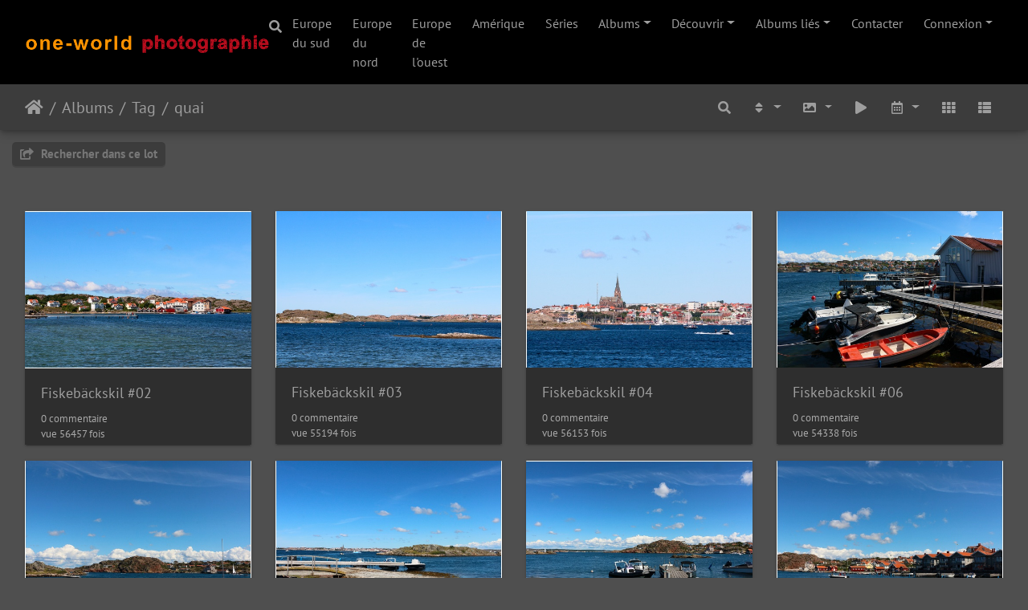

--- FILE ---
content_type: text/html; charset=utf-8
request_url: http://www.oneworld-photographie.com/index.php?/tags/89-quai
body_size: 17993
content:
<!DOCTYPE html>
<html lang="fr" dir="ltr">
<head>
    <meta http-equiv="Content-Type" content="text/html; charset=utf-8">
    <meta name="generator" content="Piwigo (aka PWG), see piwigo.org">
    <meta name="viewport" content="width=device-width, initial-scale=1.0, maximum-scale=1.0, viewport-fit=cover">
    <meta name="mobile-web-app-capable" content="yes">
    <meta name="apple-mobile-web-app-capable" content="yes">
    <meta name="apple-mobile-web-app-status-bar-style" content="black-translucent">
    <meta http-equiv="X-UA-Compatible" content="IE=edge">
    <meta name="description" content="Tag quai">

    <title>Tag quai | oneworld-photographie.com</title>
    <link rel="shortcut icon" type="image/x-icon" href="themes/default/icon/favicon.ico">
    <link rel="icon" sizes="192x192" href="themes/bootstrap_darkroom/img/logo.png">
    <link rel="apple-touch-icon" sizes="192x192" href="themes/bootstrap_darkroom/img/logo.png">
    <link rel="start" title="Accueil" href="/" >
    <link rel="search" title="Recherche" href="search.php">
    <link rel="canonical" href="index.php?/tags/89-quai">

     <link rel="stylesheet" type="text/css" href="_data/combined/1t2ojjh.css">

</head>

<body id="theCategoryPage" class="section-tags tag-89 "  data-infos='{"section":"tags","tag_ids":["89"]}'>

<div id="wrapper">
        <nav class="navbar navbar-expand-lg navbar-main bg-dark navbar-dark">
            <div class="container-fluid">
                <a class="navbar-brand mr-auto" href="/"><img class="img-fluid" src="local/themes/Photographie-1low.png" alt="oneworld-photographie.com"/></a>
                <button type="button" class="navbar-toggler" data-toggle="collapse" data-target="#navbar-menubar" aria-controls="navbar-menubar" aria-expanded="false" aria-label="Toggle navigation">
                    <span class="fas fa-bars"></span>
                </button>
                <div class="collapse navbar-collapse" id="navbar-menubar">
                  <form class="form-inline navbar-form ml-auto" role="search" action="qsearch.php" method="get" id="quicksearch" onsubmit="return this.q.value!='' && this.q.value!=qsearch_prompt;">
                    <i class="fas fa-search" title="Recherche" aria-hidden="true"></i>
                    <div class="form-group">
                        <input type="text" name="q" id="qsearchInput" class="form-control" placeholder="Recherche" />
                    </div>
                  </form>
<!-- Start of menubar.tpl -->
<ul class="navbar-nav">
  <li class="nav-item dropdown">
    <a href="index.php?/category/Europe_du_sud" class="nav-link">Europe du sud</a>
  </li>
  <li class="nav-item dropdown">
    <a href="index.php?/category/Europe_du_nord" class="nav-link">Europe du nord</a>
  </li>
  <li class="nav-item dropdown">
    <a href="index.php?/category/Europe_de_l_ouest" class="nav-link">Europe de l'ouest</a>
  </li>
  <li class="nav-item dropdown">
    <a href="index.php?/category/Amerique" class="nav-link">Amérique</a>
  </li>
  <li class="nav-item dropdown">
    <a href="index.php?/category/Series" class="nav-link">Séries</a>
  </li>
  <!--li class="nav-item dropdown">
    <a href="index.php?/most_visited" class="nav-link">Plus vues</a>
  </li>
  <li class="nav-item dropdown">
    <a href="index.php?/best_rated" class="nav-link">Mieux notées</a>
  </li-->
<li id="categoriesDropdownMenu" class="nav-item dropdown">
    <a href="#" class="nav-link dropdown-toggle" data-toggle="dropdown">Albums</a>
    <div class="dropdown-menu dropdown-menu-right" role="menu">
        <a class="dropdown-item" data-level="0" href="index.php?/category/Europe_du_sud">
            Europe du sud
            <span class="badge badge-secondary ml-2" title="4436 photos dans 317 sous-albums">4436</span>
        </a>
        <a class="dropdown-item" data-level="0" href="index.php?/category/Europe_du_nord">
            Europe du nord
            <span class="badge badge-secondary ml-2" title="603 photos dans 44 sous-albums">603</span>
        </a>
        <a class="dropdown-item" data-level="0" href="index.php?/category/Amerique">
            Amérique
            <span class="badge badge-secondary ml-2" title="1526 photos dans 119 sous-albums">1526</span>
        </a>
        <a class="dropdown-item" data-level="0" href="index.php?/category/Europe_de_l_ouest">
            Europe de l'ouest
            <span class="badge badge-secondary ml-2" title="759 photos dans 63 sous-albums">759</span>
        </a>
        <a class="dropdown-item" data-level="0" href="index.php?/category/Series">
            Séries
            <span class="badge badge-secondary ml-2" title="252 photos dans 18 sous-albums">252</span>
        </a>
        <a class="dropdown-item" data-level="0" href="index.php?/category/Afrique_1">
            Afrique
            <span class="badge badge-secondary ml-2" title="118 photos dans 9 sous-albums">118</span>
        </a>
        <a class="dropdown-item" data-level="0" href="index.php?/category/Eglises_Abbaye">
            Eglises, Abbayes
            <span class="badge badge-secondary ml-2" title="93 photos dans 8 sous-albums">93</span>
        </a>
        <a class="dropdown-item" data-level="0" href="index.php?/category/Forts_Usines_Installations">
            Visites et explorations
            <span class="badge badge-secondary ml-2" title="176 photos dans 15 sous-albums">176</span>
        </a>
        <a class="dropdown-item" data-level="0" href="index.php?/category/Travaux">
            Travaux
            <span class="badge badge-secondary ml-2" title="110 photos dans 8 sous-albums">110</span>
        </a>
        <div class="dropdown-divider"></div>
        <div class="dropdown-header">8073 photos</div>
    </div>
</li>
    <li class="nav-item dropdown">
        <a href="#" class="nav-link dropdown-toggle" data-toggle="dropdown">Découvrir</a>
        <div class="dropdown-menu dropdown-menu-right" role="menu">
      <a class="dropdown-item" href="tags.php" title="Voir les tags disponibles">Tags
          <span class="badge badge-secondary ml-2">281</span>      </a>
      <a class="dropdown-item" href="search.php" title="recherche" rel="search">Recherche
                </a>
      <a class="dropdown-item" href="comments.php" title="Voir les derniers commentaires utilisateurs">Commentaires
          <span class="badge badge-secondary ml-2">126</span>      </a>
      <a class="dropdown-item" href="about.php" title="À propos de Piwigo">À propos
                </a>
      <a class="dropdown-item" href="notification.php" title="flux RSS" rel="nofollow">Notifications RSS
                </a>
            <div class="dropdown-divider"></div>
		<a class="dropdown-item" href="index.php?/most_visited" title="afficher les photos les plus vues">Plus vues</a>
		<a class="dropdown-item" href="index.php?/best_rated" title="afficher les photos les mieux notées">Mieux notées</a>
		<a class="dropdown-item" href="index.php?/recent_pics" title="afficher les photos les plus récentes">Photos récentes</a>
		<a class="dropdown-item" href="index.php?/recent_cats" title="afficher les albums récemment mis à jour ou créés">Albums récents</a>
		<a class="dropdown-item" href="random.php" title="afficher un ensemble de photos prises au hasard" rel="nofollow">Photos au hasard</a>
		<a class="dropdown-item" href="index.php?/created-monthly-calendar" title="affichage année par année, mois par mois, jour par jour" rel="nofollow">Calendrier</a>
        </div>
    </li>
<li id="relatedCategoriesDropdownMenu" class="nav-item dropdown">
    <a href="#" class="nav-link dropdown-toggle" data-toggle="dropdown">Albums liés</a>
    <div class="dropdown-menu dropdown-menu-right" role="menu">
       <span class="dropdown-item" data-level="0">Europe du sud
        <span class="badge badge-secondary ml-2" title="sub-albums">14</span>
       </span>
       <span class="dropdown-item" data-level="1">Grèce 2006-2019
        <span class="badge badge-secondary ml-2" title="sub-albums">10</span>
       </span>
       <span class="dropdown-item" data-level="2">Macedoine
        <span class="badge badge-secondary ml-2" title="sub-albums">2</span>
       </span>
       <a href="index.php?/category/Kastoria_2"  rel="nofollow" class="dropdown-item" data-level="3">Kastoria #2
        <span class="badge badge-primary ml-2" title="">7</span>
       </a>
       <a href="index.php?/category/Lac_Vegoritida_1"  rel="nofollow" class="dropdown-item" data-level="3">Lac Vegoritida
        <span class="badge badge-primary ml-2" title="">5</span>
       </a>
       <span class="dropdown-item" data-level="2">Thessalie
        <span class="badge badge-secondary ml-2" title="sub-albums">2</span>
       </span>
       <a href="index.php?/category/Pelion_5"  rel="nofollow" class="dropdown-item" data-level="3">Pelion #5
        <span class="badge badge-primary ml-2" title="">5</span>
       </a>
       <a href="index.php?/category/Pelion_6"  rel="nofollow" class="dropdown-item" data-level="3">Pelion #6
        <span class="badge badge-primary ml-2" title="">8</span>
       </a>
       <span class="dropdown-item" data-level="2">Argolide
        <span class="badge badge-secondary ml-2" title="sub-albums">1</span>
       </span>
       <a href="index.php?/category/Nauplie_2"  rel="nofollow" class="dropdown-item" data-level="3">Nauplie #2
        <span class="badge badge-primary ml-2" title="">6</span>
       </a>
       <span class="dropdown-item" data-level="2">Crète
        <span class="badge badge-secondary ml-2" title="sub-albums">4</span>
       </span>
       <a href="index.php?/category/La_Canee_1"  rel="nofollow" class="dropdown-item" data-level="3">La Canée
        <span class="badge badge-primary ml-2" title="">7</span>
       </a>
       <a href="index.php?/category/Rethymnon_1"  rel="nofollow" class="dropdown-item" data-level="3">Rethymnon
        <span class="badge badge-primary ml-2" title="">5</span>
       </a>
       <a href="index.php?/category/Heraklion_1"  rel="nofollow" class="dropdown-item" data-level="3">Heraklion
        <span class="badge badge-primary ml-2" title="">8</span>
       </a>
       <a href="index.php?/category/Ierapetra_1"  rel="nofollow" class="dropdown-item" data-level="3">Côte est & Ierapetra
        <span class="badge badge-primary ml-2" title="">5</span>
       </a>
       <span class="dropdown-item" data-level="2">Naxos
        <span class="badge badge-secondary ml-2" title="sub-albums">1</span>
       </span>
       <a href="index.php?/category/Naxos_2"  rel="nofollow" class="dropdown-item" data-level="3">Naxos #2
        <span class="badge badge-primary ml-2" title="">4</span>
       </a>
       <span class="dropdown-item" data-level="1">Pirée 2006-2011
        <span class="badge badge-secondary ml-2" title="sub-albums">2</span>
       </span>
       <a href="index.php?/category/Piree_1"  rel="nofollow" class="dropdown-item" data-level="2">Pirée #1
        <span class="badge badge-primary ml-2" title="">9</span>
       </a>
       <a href="index.php?/category/Piree_2"  rel="nofollow" class="dropdown-item" data-level="2">Pirée #2
        <span class="badge badge-primary ml-2" title="">10</span>
       </a>
       <span class="dropdown-item" data-level="1">Malte 2008-2009
        <span class="badge badge-secondary ml-2" title="sub-albums">2</span>
       </span>
       <a href="index.php?/category/Malte_Quai_La_Valette"  rel="nofollow" class="dropdown-item" data-level="2">Malte, fortifications de Valletta
        <span class="badge badge-primary ml-2" title="">14</span>
       </a>
       <a href="index.php?/category/Gozo_Marsalforn_1"  rel="nofollow" class="dropdown-item" data-level="2">Marsalforn, Gozo
        <span class="badge badge-primary ml-2" title="">10</span>
       </a>
       <span class="dropdown-item" data-level="0">Europe du nord
        <span class="badge badge-secondary ml-2" title="sub-albums">1</span>
       </span>
       <span class="dropdown-item" data-level="1">Suède 2020
        <span class="badge badge-secondary ml-2" title="sub-albums">1</span>
       </span>
       <span class="dropdown-item" data-level="2">Bohuslän
        <span class="badge badge-secondary ml-2" title="sub-albums">1</span>
       </span>
       <a href="index.php?/category/Fiskebackskil_1"  rel="nofollow" class="dropdown-item" data-level="3">Fiskebäckskil
        <span class="badge badge-primary ml-2" title="">11</span>
       </a>
       <span class="dropdown-item" data-level="0">Amérique
        <span class="badge badge-secondary ml-2" title="sub-albums">2</span>
       </span>
       <span class="dropdown-item" data-level="1">Canada 2007-2016
        <span class="badge badge-secondary ml-2" title="sub-albums">2</span>
       </span>
       <span class="dropdown-item" data-level="2">Région de Charlevoie
        <span class="badge badge-secondary ml-2" title="sub-albums">1</span>
       </span>
       <a href="index.php?/category/Port-au-Persil_Ile_Orleans_1"  rel="nofollow" class="dropdown-item" data-level="3">Port-au-Persil - route 362
        <span class="badge badge-primary ml-2" title="">3</span>
       </a>
       <a href="index.php?/category/La_Tuque_Lac_Saint-Jean"  rel="nofollow" class="dropdown-item" data-level="2">Lac Saint-Jean
        <span class="badge badge-primary ml-2" title="">3</span>
       </a>
       <span class="dropdown-item" data-level="0">Europe de l'ouest
        <span class="badge badge-secondary ml-2" title="sub-albums">2</span>
       </span>
       <span class="dropdown-item" data-level="1">Belgique 2010
        <span class="badge badge-secondary ml-2" title="sub-albums">1</span>
       </span>
       <a href="index.php?/category/Belgique_session_2010"  rel="nofollow" class="dropdown-item" data-level="2">session #2010
        <span class="badge badge-primary ml-2" title="">4</span>
       </a>
       <span class="dropdown-item" data-level="1">Brest 2000-2006
        <span class="badge badge-secondary ml-2" title="sub-albums">1</span>
       </span>
       <a href="index.php?/category/Brest_2006"  rel="nofollow" class="dropdown-item" data-level="2">Brest - 2006
        <span class="badge badge-primary ml-2" title="">6</span>
       </a>
       <span class="dropdown-item" data-level="0">Travaux
        <span class="badge badge-secondary ml-2" title="sub-albums">1</span>
       </span>
       <a href="index.php?/category/Sessions_2009"  rel="nofollow" class="dropdown-item" data-level="1">Sessions 2009
        <span class="badge badge-primary ml-2" title="">3</span>
       </a>
    </div>
</li>
<dt><a href="http://www.oneworld-photographie.com/index.php?/contact/" title="Contacter">Contacter</a></dt><dd></dd>
<li class="nav-item dropdown" id="identificationDropdown">
    <a href="#" class="nav-link dropdown-toggle" data-toggle="dropdown">Connexion</a>
    <div class="dropdown-menu dropdown-menu-right" role="menu">
<div class="dropdown-header"><form class="navbar-form" method="post" action="identification.php" id="quickconnect"><div class="form-group"><input class="form-control mb-2" type="text" name="username" id="username" value="" placeholder="Nom d'utilisateur"><input class="form-control" type="password" name="password" id="password" placeholder="Mot de passe"></div><div class="form-check checkbox"><label class="form-check-label"><input class="form-check-input" type="checkbox" name="remember_me" id="remember_me" value="1"> Connexion auto</label></div><input type="hidden" name="redirect" value="%2Findex.php%3F%2Ftags%2F89-quai"><button type="submit" class="btn btn-primary btn-raised" name="login">Connexion</button></form></div>    </div>
</li>
</ul>
<!-- End of menubar.tpl -->

                </div>
            </div>
        </nav>





<!-- End of header.tpl -->
<!-- Start of index.tpl -->



    <nav class="navbar navbar-expand-lg navbar-contextual navbar-dark bg-primary sticky-top mb-2">
        <div class="container-fluid">
            <div class="navbar-brand mr-auto">
                <div class="nav-breadcrumb d-inline-flex"><a class="nav-breadcrumb-item" href="/">Accueil</a><a class="nav-breadcrumb-item" href="index.php?/categories">Albums</a><a class="nav-breadcrumb-item" href="tags.php" title="Voir les tags disponibles">Tag</a> <a class="nav-breadcrumb-item" href="index.php?/tags/89-quai" title="Voir les photos liées uniquement à ce tag">quai</a></div>

  
            </div>
            <button type="button" class="navbar-toggler" data-toggle="collapse" data-target="#secondary-navbar" aria-controls="secondary-navbar" aria-expanded="false" aria-label="Toggle navigation">
                <span class="fas fa-bars"></span>
            </button>
            <div class="navbar-collapse collapse justify-content-end" id="secondary-navbar">
                <ul class="navbar-nav">
    <li id="cmdSearchInSet" class="nav-item">
        <a href="search.php?tag_id=89" title="Rechercher dans ce lot" class="pwg-state-default pwg-button nav-link"  rel="nofollow">
            <i class="fas fa-search"></i>
            <span class="pwg-button-text">Rechercher dans ce lot</span>
        </a>
    </li>
                
                    <li class="nav-item dropdown">
                        <a href="#" class="nav-link dropdown-toggle" data-toggle="dropdown" title="Ordre de tri">
                            <i class="fas fa-sort fa-fw" aria-hidden="true"></i><span class="d-lg-none ml-2">Ordre de tri</span>
                        </a>
                        <div class="dropdown-menu dropdown-menu-right" role="menu">
                            <a class="dropdown-item" href="index.php?/tags/89-quai&amp;image_order=0" rel="nofollow">Par défaut</a>
                            <a class="dropdown-item" href="index.php?/tags/89-quai&amp;image_order=1" rel="nofollow">Titre de la photo, A &rarr; Z</a>
                            <a class="dropdown-item" href="index.php?/tags/89-quai&amp;image_order=2" rel="nofollow">Titre de la photo, Z &rarr; A</a>
                            <a class="dropdown-item" href="index.php?/tags/89-quai&amp;image_order=3" rel="nofollow">Date de création, récent &rarr; ancien</a>
                            <a class="dropdown-item" href="index.php?/tags/89-quai&amp;image_order=4" rel="nofollow">Date de création, ancien &rarr; récent</a>
                            <a class="dropdown-item active" href="index.php?/tags/89-quai&amp;image_order=5" rel="nofollow">Date d'ajout, récent &rarr; ancien</a>
                            <a class="dropdown-item" href="index.php?/tags/89-quai&amp;image_order=6" rel="nofollow">Date d'ajout, ancien &rarr; récent</a>
                            <a class="dropdown-item" href="index.php?/tags/89-quai&amp;image_order=7" rel="nofollow">Note, haute &rarr; basse</a>
                            <a class="dropdown-item" href="index.php?/tags/89-quai&amp;image_order=8" rel="nofollow">Note, basse &rarr; haute</a>
                            <a class="dropdown-item" href="index.php?/tags/89-quai&amp;image_order=9" rel="nofollow">Nombre de visites, élevé &rarr; faible</a>
                            <a class="dropdown-item" href="index.php?/tags/89-quai&amp;image_order=10" rel="nofollow">Nombre de visites, faible &rarr; élevé</a>
                        </div>
                    </li>
                    <li class="nav-item dropdown">
                        <a href="#" class="nav-link dropdown-toggle" data-toggle="dropdown" title="Tailles de photo">
                            <i class="fas fa-image fa-fw" aria-hidden="true"></i><span class="d-lg-none ml-2">Tailles de photo</span>
                        </a>
                        <div class="dropdown-menu dropdown-menu-right" role="menu">
                            <a class="dropdown-item" href="index.php?/tags/89-quai&amp;display=square" rel="nofollow">Carré</a>
                            <a class="dropdown-item active" href="index.php?/tags/89-quai&amp;display=thumb" rel="nofollow">Miniature</a>
                            <a class="dropdown-item" href="index.php?/tags/89-quai&amp;display=medium" rel="nofollow">M - moyen</a>
                            <a class="dropdown-item" href="index.php?/tags/89-quai&amp;display=large" rel="nofollow">L - grand</a>
                        </div>
                    </li>
                    <li class="nav-item">
                        <a class="nav-link" href="javascript:;" id="startSlideshow" title="diaporama" rel="nofollow">
                            <i class="fas fa-play fa-fw" aria-hidden="true"></i><span class="d-lg-none ml-2 text-capitalize">diaporama</span>
                        </a>
                    </li>
                    <li class="nav-item dropdown">
                        <a href="#" class="nav-link dropdown-toggle" data-toggle="dropdown" title="Calendrier">
                            <i class="far fa-calendar-alt fa-fw" aria-hidden="true"></i><span class="d-lg-none ml-2">Calendrier</span>
                        </a>
                        <div class="dropdown-menu dropdown-menu-right">
                            <a class="dropdown-item d-block" href="index.php?/tags/89-quai/posted-monthly-list" title="afficher un calendrier par date d'ajout" rel="nofollow">
                                <i class="fas fa-calendar-plus fa-fw d-inline" aria-hidden="true"></i> afficher un calendrier par date d'ajout
                            </a>
                        </div>
                    </li>
                    <li id="btn-grid" class="nav-item">
                        <a class="nav-link" href="javascript:;" title="Grille">
                            <i class="fas fa-th fa-fw"></i><span class="d-lg-none ml-2">Grille</span>
                        </a>
                    </li>
                    <li id="btn-list" class="nav-item">
                        <a class="nav-link" href="javascript:;" title="Liste">
                            <i class="fas fa-th-list fa-fw"></i><span class="d-lg-none ml-2">Liste</span>
                        </a>
                    </li>
                </ul>
            </div>
        </div>
    </nav>




<div class="container-fluid">



    <div class="mcs-side-results search-in-set-button ">
      <div>
        <p><a href="search.php?tag_id=89" class="" rel="nofollow">
        <i class="fas fa-share-square"></i>
        Rechercher dans ce lot</a></p>
      </div>
    </div>

    <div id="content" class="content-grid pt-3">




        <!-- Start of thumbnails -->
        <div id="thumbnails" class="row">


    
    
    
    
    

<div class="col-outer col-xxl-2 col-xl-3 col-lg-4 col-md-6 col-sm-6 col-12" data-grid-classes="col-xxl-2 col-xl-3 col-lg-4 col-md-6 col-sm-6 col-12">
    <div class="card card-thumbnail path-ext-jpg file-ext-jpg">
      <div class="h-100">
        <a href="picture.php?/8443/tags/89-quai" data-index="0" class="ripple">
            <img class="card-img-top thumb-img" src="_data/i/galleries/Europe_3/Suede/Bohuslan/Fiskebackskil_1/IMG_3314-cu_e520x360.jpg" alt="Fiskebäckskil #02" title="Fiskebäckskil #02 (56457 visites)">
        </a>
        <div class="card-body">
            <h6 class="card-title">
                <a href="picture.php?/8443/tags/89-quai" class="ellipsis">Fiskebäckskil #02</a>
            </h6>
            <div class="card-text">
                <p class="text-muted zero nb-comments">
                    0 commentaire
                </p>
                <p class="text-muted nb-hits">
                    vue 56457 fois
                </p>
            </div>
        </div>
      </div>
    </div>
</div>


    
    
    
    
    

<div class="col-outer col-xxl-2 col-xl-3 col-lg-4 col-md-6 col-sm-6 col-12" data-grid-classes="col-xxl-2 col-xl-3 col-lg-4 col-md-6 col-sm-6 col-12">
    <div class="card card-thumbnail path-ext-jpg file-ext-jpg">
      <div class="h-100">
        <a href="picture.php?/8444/tags/89-quai" data-index="1" class="ripple">
            <img class="card-img-top thumb-img" src="_data/i/galleries/Europe_3/Suede/Bohuslan/Fiskebackskil_1/IMG_3316-cu_e520x360.jpg" alt="Fiskebäckskil #03" title="Fiskebäckskil #03 (55194 visites)">
        </a>
        <div class="card-body">
            <h6 class="card-title">
                <a href="picture.php?/8444/tags/89-quai" class="ellipsis">Fiskebäckskil #03</a>
            </h6>
            <div class="card-text">
                <p class="text-muted zero nb-comments">
                    0 commentaire
                </p>
                <p class="text-muted nb-hits">
                    vue 55194 fois
                </p>
            </div>
        </div>
      </div>
    </div>
</div>


    
    
    
    
    

<div class="col-outer col-xxl-2 col-xl-3 col-lg-4 col-md-6 col-sm-6 col-12" data-grid-classes="col-xxl-2 col-xl-3 col-lg-4 col-md-6 col-sm-6 col-12">
    <div class="card card-thumbnail path-ext-jpg file-ext-jpg">
      <div class="h-100">
        <a href="picture.php?/8445/tags/89-quai" data-index="2" class="ripple">
            <img class="card-img-top thumb-img" src="_data/i/galleries/Europe_3/Suede/Bohuslan/Fiskebackskil_1/IMG_3317-cu_e520x360.jpg" alt="Fiskebäckskil #04" title="Fiskebäckskil #04 (56153 visites)">
        </a>
        <div class="card-body">
            <h6 class="card-title">
                <a href="picture.php?/8445/tags/89-quai" class="ellipsis">Fiskebäckskil #04</a>
            </h6>
            <div class="card-text">
                <p class="text-muted zero nb-comments">
                    0 commentaire
                </p>
                <p class="text-muted nb-hits">
                    vue 56153 fois
                </p>
            </div>
        </div>
      </div>
    </div>
</div>


    
    
    
    
    

<div class="col-outer col-xxl-2 col-xl-3 col-lg-4 col-md-6 col-sm-6 col-12" data-grid-classes="col-xxl-2 col-xl-3 col-lg-4 col-md-6 col-sm-6 col-12">
    <div class="card card-thumbnail path-ext-jpg file-ext-jpg">
      <div class="h-100">
        <a href="picture.php?/8447/tags/89-quai" data-index="3" class="ripple">
            <img class="card-img-top thumb-img" src="_data/i/galleries/Europe_3/Suede/Bohuslan/Fiskebackskil_1/IMG_3320-cu_e520x360.jpg" alt="Fiskebäckskil #06" title="Fiskebäckskil #06 (54338 visites)">
        </a>
        <div class="card-body">
            <h6 class="card-title">
                <a href="picture.php?/8447/tags/89-quai" class="ellipsis">Fiskebäckskil #06</a>
            </h6>
            <div class="card-text">
                <p class="text-muted zero nb-comments">
                    0 commentaire
                </p>
                <p class="text-muted nb-hits">
                    vue 54338 fois
                </p>
            </div>
        </div>
      </div>
    </div>
</div>


    
    
    
    
    

<div class="col-outer col-xxl-2 col-xl-3 col-lg-4 col-md-6 col-sm-6 col-12" data-grid-classes="col-xxl-2 col-xl-3 col-lg-4 col-md-6 col-sm-6 col-12">
    <div class="card card-thumbnail path-ext-jpg file-ext-jpg">
      <div class="h-100">
        <a href="picture.php?/8448/tags/89-quai" data-index="4" class="ripple">
            <img class="card-img-top thumb-img" src="_data/i/galleries/Europe_3/Suede/Bohuslan/Fiskebackskil_1/IMG_3324-cu_e520x360.jpg" alt="Fiskebäckskil #07" title="Fiskebäckskil #07 (55190 visites)">
        </a>
        <div class="card-body">
            <h6 class="card-title">
                <a href="picture.php?/8448/tags/89-quai" class="ellipsis">Fiskebäckskil #07</a>
            </h6>
            <div class="card-text">
                <p class="text-muted zero nb-comments">
                    0 commentaire
                </p>
                <p class="text-muted nb-hits">
                    vue 55190 fois
                </p>
            </div>
        </div>
      </div>
    </div>
</div>


    
    
    
    
    

<div class="col-outer col-xxl-2 col-xl-3 col-lg-4 col-md-6 col-sm-6 col-12" data-grid-classes="col-xxl-2 col-xl-3 col-lg-4 col-md-6 col-sm-6 col-12">
    <div class="card card-thumbnail path-ext-jpg file-ext-jpg">
      <div class="h-100">
        <a href="picture.php?/8450/tags/89-quai" data-index="5" class="ripple">
            <img class="card-img-top thumb-img" src="_data/i/galleries/Europe_3/Suede/Bohuslan/Fiskebackskil_1/IMG_3329-cu_e520x360.jpg" alt="Fiskebäckskil #09" title="Fiskebäckskil #09 (53387 visites)">
        </a>
        <div class="card-body">
            <h6 class="card-title">
                <a href="picture.php?/8450/tags/89-quai" class="ellipsis">Fiskebäckskil #09</a>
            </h6>
            <div class="card-text">
                <p class="text-muted zero nb-comments">
                    0 commentaire
                </p>
                <p class="text-muted nb-hits">
                    vue 53387 fois
                </p>
            </div>
        </div>
      </div>
    </div>
</div>


    
    
    
    
    

<div class="col-outer col-xxl-2 col-xl-3 col-lg-4 col-md-6 col-sm-6 col-12" data-grid-classes="col-xxl-2 col-xl-3 col-lg-4 col-md-6 col-sm-6 col-12">
    <div class="card card-thumbnail path-ext-jpg file-ext-jpg">
      <div class="h-100">
        <a href="picture.php?/8451/tags/89-quai" data-index="6" class="ripple">
            <img class="card-img-top thumb-img" src="_data/i/galleries/Europe_3/Suede/Bohuslan/Fiskebackskil_1/IMG_3330-cu_e520x360.jpg" alt="Fiskebäckskil #10" title="Fiskebäckskil #10 (55288 visites)">
        </a>
        <div class="card-body">
            <h6 class="card-title">
                <a href="picture.php?/8451/tags/89-quai" class="ellipsis">Fiskebäckskil #10</a>
            </h6>
            <div class="card-text">
                <p class="text-muted zero nb-comments">
                    0 commentaire
                </p>
                <p class="text-muted nb-hits">
                    vue 55288 fois
                </p>
            </div>
        </div>
      </div>
    </div>
</div>


    
    
    
    
    

<div class="col-outer col-xxl-2 col-xl-3 col-lg-4 col-md-6 col-sm-6 col-12" data-grid-classes="col-xxl-2 col-xl-3 col-lg-4 col-md-6 col-sm-6 col-12">
    <div class="card card-thumbnail path-ext-jpg file-ext-jpg">
      <div class="h-100">
        <a href="picture.php?/8454/tags/89-quai" data-index="7" class="ripple">
            <img class="card-img-top thumb-img" src="_data/i/galleries/Europe_3/Suede/Bohuslan/Fiskebackskil_1/IMG_3337-cu_e520x360.jpg" alt="Fiskebäckskil #13" title="Fiskebäckskil #13 (50638 visites)">
        </a>
        <div class="card-body">
            <h6 class="card-title">
                <a href="picture.php?/8454/tags/89-quai" class="ellipsis">Fiskebäckskil #13</a>
            </h6>
            <div class="card-text">
                <p class="text-muted zero nb-comments">
                    0 commentaire
                </p>
                <p class="text-muted nb-hits">
                    vue 50638 fois
                </p>
            </div>
        </div>
      </div>
    </div>
</div>


    
    
    
    
    

<div class="col-outer col-xxl-2 col-xl-3 col-lg-4 col-md-6 col-sm-6 col-12" data-grid-classes="col-xxl-2 col-xl-3 col-lg-4 col-md-6 col-sm-6 col-12">
    <div class="card card-thumbnail path-ext-jpg file-ext-jpg">
      <div class="h-100">
        <a href="picture.php?/8455/tags/89-quai" data-index="8" class="ripple">
            <img class="card-img-top thumb-img" src="_data/i/galleries/Europe_3/Suede/Bohuslan/Fiskebackskil_1/IMG_3339-cu_e520x360.jpg" alt="Fiskebäckskil #14" title="Fiskebäckskil #14 (54004 visites)">
        </a>
        <div class="card-body">
            <h6 class="card-title">
                <a href="picture.php?/8455/tags/89-quai" class="ellipsis">Fiskebäckskil #14</a>
            </h6>
            <div class="card-text">
                <p class="text-muted zero nb-comments">
                    0 commentaire
                </p>
                <p class="text-muted nb-hits">
                    vue 54004 fois
                </p>
            </div>
        </div>
      </div>
    </div>
</div>


    
    
    
    
    

<div class="col-outer col-xxl-2 col-xl-3 col-lg-4 col-md-6 col-sm-6 col-12" data-grid-classes="col-xxl-2 col-xl-3 col-lg-4 col-md-6 col-sm-6 col-12">
    <div class="card card-thumbnail path-ext-jpg file-ext-jpg">
      <div class="h-100">
        <a href="picture.php?/8456/tags/89-quai" data-index="9" class="ripple">
            <img class="card-img-top thumb-img" src="_data/i/galleries/Europe_3/Suede/Bohuslan/Fiskebackskil_1/IMG_3345-cu_e520x360.jpg" alt="Fiskebäckskil #15" title="Fiskebäckskil #15 (53431 visites)">
        </a>
        <div class="card-body">
            <h6 class="card-title">
                <a href="picture.php?/8456/tags/89-quai" class="ellipsis">Fiskebäckskil #15</a>
            </h6>
            <div class="card-text">
                <p class="text-muted zero nb-comments">
                    0 commentaire
                </p>
                <p class="text-muted nb-hits">
                    vue 53431 fois
                </p>
            </div>
        </div>
      </div>
    </div>
</div>


    
    
    
    
    

<div class="col-outer col-xxl-2 col-xl-3 col-lg-4 col-md-6 col-sm-6 col-12" data-grid-classes="col-xxl-2 col-xl-3 col-lg-4 col-md-6 col-sm-6 col-12">
    <div class="card card-thumbnail path-ext-jpg file-ext-jpg">
      <div class="h-100">
        <a href="picture.php?/8457/tags/89-quai" data-index="10" class="ripple">
            <img class="card-img-top thumb-img" src="_data/i/galleries/Europe_3/Suede/Bohuslan/Fiskebackskil_1/IMG_3346-cu_e520x360.jpg" alt="Fiskebäckskil #16" title="Fiskebäckskil #16 (54030 visites)">
        </a>
        <div class="card-body">
            <h6 class="card-title">
                <a href="picture.php?/8457/tags/89-quai" class="ellipsis">Fiskebäckskil #16</a>
            </h6>
            <div class="card-text">
                <p class="text-muted zero nb-comments">
                    0 commentaire
                </p>
                <p class="text-muted nb-hits">
                    vue 54030 fois
                </p>
            </div>
        </div>
      </div>
    </div>
</div>


    
    
    
    
    

<div class="col-outer col-xxl-2 col-xl-3 col-lg-4 col-md-6 col-sm-6 col-12" data-grid-classes="col-xxl-2 col-xl-3 col-lg-4 col-md-6 col-sm-6 col-12">
    <div class="card card-thumbnail path-ext-jpg file-ext-jpg">
      <div class="h-100">
        <a href="picture.php?/8278/tags/89-quai" data-index="11" class="ripple">
            <img class="card-img-top thumb-img" src="_data/i/galleries/Europe_1/Porto/Porto_5/IMG_0264-cu_e520x360.jpg" alt="Porto, rives du Douro #29" title="Porto, rives du Douro #29 (8303 visites)">
        </a>
        <div class="card-body">
            <h6 class="card-title">
                <a href="picture.php?/8278/tags/89-quai" class="ellipsis">Porto, rives du Douro #29</a>
            </h6>
            <div class="card-text">
                <p class="text-muted zero nb-comments">
                    0 commentaire
                </p>
                <p class="text-muted nb-hits">
                    vue 8303 fois
                </p>
            </div>
        </div>
      </div>
    </div>
</div>


    
    
    
    
    

<div class="col-outer col-xxl-2 col-xl-3 col-lg-4 col-md-6 col-sm-6 col-12" data-grid-classes="col-xxl-2 col-xl-3 col-lg-4 col-md-6 col-sm-6 col-12">
    <div class="card card-thumbnail path-ext-jpg file-ext-jpg">
      <div class="h-100">
        <a href="picture.php?/7662/tags/89-quai" data-index="12" class="ripple">
            <img class="card-img-top thumb-img" src="_data/i/galleries/Europe_1/grece_2006/Macedoine/Kastoria-2/IMG_7620-1-cu_e520x360.jpg" alt="Kastoria #10" title="Kastoria #10 (11889 visites)">
        </a>
        <div class="card-body">
            <h6 class="card-title">
                <a href="picture.php?/7662/tags/89-quai" class="ellipsis">Kastoria #10</a>
            </h6>
            <div class="card-text">
                <p class="text-muted zero nb-comments">
                    0 commentaire
                </p>
                <p class="text-muted nb-hits">
                    vue 11889 fois
                </p>
            </div>
        </div>
      </div>
    </div>
</div>


    
    
    
    
    

<div class="col-outer col-xxl-2 col-xl-3 col-lg-4 col-md-6 col-sm-6 col-12" data-grid-classes="col-xxl-2 col-xl-3 col-lg-4 col-md-6 col-sm-6 col-12">
    <div class="card card-thumbnail path-ext-jpg file-ext-jpg">
      <div class="h-100">
        <a href="picture.php?/7663/tags/89-quai" data-index="13" class="ripple">
            <img class="card-img-top thumb-img" src="_data/i/galleries/Europe_1/grece_2006/Macedoine/Kastoria-2/IMG_7636-1-cu_e520x360.jpg" alt="Kastoria #11" title="Kastoria #11 (11535 visites)">
        </a>
        <div class="card-body">
            <h6 class="card-title">
                <a href="picture.php?/7663/tags/89-quai" class="ellipsis">Kastoria #11</a>
            </h6>
            <div class="card-text">
                <p class="text-muted zero nb-comments">
                    0 commentaire
                </p>
                <p class="text-muted nb-hits">
                    vue 11535 fois
                </p>
            </div>
        </div>
      </div>
    </div>
</div>


    
    
    
    
    

<div class="col-outer col-xxl-2 col-xl-3 col-lg-4 col-md-6 col-sm-6 col-12" data-grid-classes="col-xxl-2 col-xl-3 col-lg-4 col-md-6 col-sm-6 col-12">
    <div class="card card-thumbnail path-ext-jpg file-ext-jpg">
      <div class="h-100">
        <a href="picture.php?/7671/tags/89-quai" data-index="14" class="ripple">
            <img class="card-img-top thumb-img" src="_data/i/galleries/Europe_1/grece_2006/Macedoine/Kastoria-2/IMG_7765-1-cu_e520x360.jpg" alt="Kastoria #18" title="Kastoria #18 (11120 visites)">
        </a>
        <div class="card-body">
            <h6 class="card-title">
                <a href="picture.php?/7671/tags/89-quai" class="ellipsis">Kastoria #18</a>
            </h6>
            <div class="card-text">
                <p class="text-muted zero nb-comments">
                    0 commentaire
                </p>
                <p class="text-muted nb-hits">
                    vue 11120 fois
                </p>
            </div>
        </div>
      </div>
    </div>
</div>


    
    
    
    
    

<div class="col-outer col-xxl-2 col-xl-3 col-lg-4 col-md-6 col-sm-6 col-12" data-grid-classes="col-xxl-2 col-xl-3 col-lg-4 col-md-6 col-sm-6 col-12">
    <div class="card card-thumbnail path-ext-jpg file-ext-jpg">
      <div class="h-100">
        <a href="picture.php?/7672/tags/89-quai" data-index="15" class="ripple">
            <img class="card-img-top thumb-img" src="_data/i/galleries/Europe_1/grece_2006/Macedoine/Kastoria-2/IMG_7768-1-cu_e520x360.jpg" alt="Kastoria #19" title="Kastoria #19 (11419 visites)">
        </a>
        <div class="card-body">
            <h6 class="card-title">
                <a href="picture.php?/7672/tags/89-quai" class="ellipsis">Kastoria #19</a>
            </h6>
            <div class="card-text">
                <p class="text-muted zero nb-comments">
                    0 commentaire
                </p>
                <p class="text-muted nb-hits">
                    vue 11419 fois
                </p>
            </div>
        </div>
      </div>
    </div>
</div>


    
    
    
    
    

<div class="col-outer col-xxl-2 col-xl-3 col-lg-4 col-md-6 col-sm-6 col-12" data-grid-classes="col-xxl-2 col-xl-3 col-lg-4 col-md-6 col-sm-6 col-12">
    <div class="card card-thumbnail path-ext-jpg file-ext-jpg">
      <div class="h-100">
        <a href="picture.php?/7673/tags/89-quai" data-index="16" class="ripple">
            <img class="card-img-top thumb-img" src="_data/i/galleries/Europe_1/grece_2006/Macedoine/Kastoria-2/IMG_7771-1-cu_e520x360.jpg" alt="Kastoria #20" title="Kastoria #20 (11716 visites)">
        </a>
        <div class="card-body">
            <h6 class="card-title">
                <a href="picture.php?/7673/tags/89-quai" class="ellipsis">Kastoria #20</a>
            </h6>
            <div class="card-text">
                <p class="text-muted zero nb-comments">
                    0 commentaire
                </p>
                <p class="text-muted nb-hits">
                    vue 11716 fois
                </p>
            </div>
        </div>
      </div>
    </div>
</div>


    
    
    
    
    

<div class="col-outer col-xxl-2 col-xl-3 col-lg-4 col-md-6 col-sm-6 col-12" data-grid-classes="col-xxl-2 col-xl-3 col-lg-4 col-md-6 col-sm-6 col-12">
    <div class="card card-thumbnail path-ext-jpg file-ext-jpg">
      <div class="h-100">
        <a href="picture.php?/7674/tags/89-quai" data-index="17" class="ripple">
            <img class="card-img-top thumb-img" src="_data/i/galleries/Europe_1/grece_2006/Macedoine/Kastoria-2/IMG_7772-1-cu_e520x360.jpg" alt="Kastoria #21" title="Kastoria #21 (10318 visites)">
        </a>
        <div class="card-body">
            <h6 class="card-title">
                <a href="picture.php?/7674/tags/89-quai" class="ellipsis">Kastoria #21</a>
            </h6>
            <div class="card-text">
                <p class="text-muted zero nb-comments">
                    0 commentaire
                </p>
                <p class="text-muted nb-hits">
                    vue 10318 fois
                </p>
            </div>
        </div>
      </div>
    </div>
</div>


    
    
    
    
    

<div class="col-outer col-xxl-2 col-xl-3 col-lg-4 col-md-6 col-sm-6 col-12" data-grid-classes="col-xxl-2 col-xl-3 col-lg-4 col-md-6 col-sm-6 col-12">
    <div class="card card-thumbnail path-ext-jpg file-ext-jpg">
      <div class="h-100">
        <a href="picture.php?/7675/tags/89-quai" data-index="18" class="ripple">
            <img class="card-img-top thumb-img" src="_data/i/galleries/Europe_1/grece_2006/Macedoine/Kastoria-2/IMG_7778-1-cu_e520x360.jpg" alt="Kastoria #22" title="Kastoria #22 (9955 visites)">
        </a>
        <div class="card-body">
            <h6 class="card-title">
                <a href="picture.php?/7675/tags/89-quai" class="ellipsis">Kastoria #22</a>
            </h6>
            <div class="card-text">
                <p class="text-muted zero nb-comments">
                    0 commentaire
                </p>
                <p class="text-muted nb-hits">
                    vue 9955 fois
                </p>
            </div>
        </div>
      </div>
    </div>
</div>


    
    
    
    
    

<div class="col-outer col-xxl-2 col-xl-3 col-lg-4 col-md-6 col-sm-6 col-12" data-grid-classes="col-xxl-2 col-xl-3 col-lg-4 col-md-6 col-sm-6 col-12">
    <div class="card card-thumbnail path-ext-jpg file-ext-jpg">
      <div class="h-100">
        <a href="picture.php?/7599/tags/89-quai" data-index="19" class="ripple">
            <img class="card-img-top thumb-img" src="_data/i/galleries/Europe_1/grece_2006/Macedoine/Lac-Vegoritida-1/IMG_1885-1-cu_e520x360.jpg" alt="Lac Vegoritida, Agios Panteleimonas #01" title="Lac Vegoritida, Agios Panteleimonas #01 (8002 visites)">
        </a>
        <div class="card-body">
            <h6 class="card-title">
                <a href="picture.php?/7599/tags/89-quai" class="ellipsis">Lac Vegoritida, Agios Panteleimonas #01</a>
            </h6>
            <div class="card-text">
                <p class="text-muted zero nb-comments">
                    0 commentaire
                </p>
                <p class="text-muted nb-hits">
                    vue 8002 fois
                </p>
            </div>
        </div>
      </div>
    </div>
</div>


    
    
    
    
    

<div class="col-outer col-xxl-2 col-xl-3 col-lg-4 col-md-6 col-sm-6 col-12" data-grid-classes="col-xxl-2 col-xl-3 col-lg-4 col-md-6 col-sm-6 col-12">
    <div class="card card-thumbnail path-ext-jpg file-ext-jpg">
      <div class="h-100">
        <a href="picture.php?/7600/tags/89-quai" data-index="20" class="ripple">
            <img class="card-img-top thumb-img" src="_data/i/galleries/Europe_1/grece_2006/Macedoine/Lac-Vegoritida-1/IMG_1886-1-cu_e520x360.jpg" alt="Lac Vegoritida, Agios Panteleimonas #02" title="Lac Vegoritida, Agios Panteleimonas #02 (7969 visites)">
        </a>
        <div class="card-body">
            <h6 class="card-title">
                <a href="picture.php?/7600/tags/89-quai" class="ellipsis">Lac Vegoritida, Agios Panteleimonas #02</a>
            </h6>
            <div class="card-text">
                <p class="text-muted zero nb-comments">
                    0 commentaire
                </p>
                <p class="text-muted nb-hits">
                    vue 7969 fois
                </p>
            </div>
        </div>
      </div>
    </div>
</div>


    
    
    
    
    

<div class="col-outer col-xxl-2 col-xl-3 col-lg-4 col-md-6 col-sm-6 col-12" data-grid-classes="col-xxl-2 col-xl-3 col-lg-4 col-md-6 col-sm-6 col-12">
    <div class="card card-thumbnail path-ext-jpg file-ext-jpg">
      <div class="h-100">
        <a href="picture.php?/7601/tags/89-quai" data-index="21" class="ripple">
            <img class="card-img-top thumb-img" src="_data/i/galleries/Europe_1/grece_2006/Macedoine/Lac-Vegoritida-1/IMG_1890-1-cu_e520x360.jpg" alt="Lac Vegoritida, Agios Panteleimonas #03" title="Lac Vegoritida, Agios Panteleimonas #03 (7883 visites)">
        </a>
        <div class="card-body">
            <h6 class="card-title">
                <a href="picture.php?/7601/tags/89-quai" class="ellipsis">Lac Vegoritida, Agios Panteleimonas #03</a>
            </h6>
            <div class="card-text">
                <p class="text-muted zero nb-comments">
                    0 commentaire
                </p>
                <p class="text-muted nb-hits">
                    vue 7883 fois
                </p>
            </div>
        </div>
      </div>
    </div>
</div>


    
    
    
    
    

<div class="col-outer col-xxl-2 col-xl-3 col-lg-4 col-md-6 col-sm-6 col-12" data-grid-classes="col-xxl-2 col-xl-3 col-lg-4 col-md-6 col-sm-6 col-12">
    <div class="card card-thumbnail path-ext-jpg file-ext-jpg">
      <div class="h-100">
        <a href="picture.php?/7603/tags/89-quai" data-index="22" class="ripple">
            <img class="card-img-top thumb-img" src="_data/i/galleries/Europe_1/grece_2006/Macedoine/Lac-Vegoritida-1/IMG_1896-1-cu_e520x360.jpg" alt="Lac Vegoritida, Agios Panteleimonas #05" title="Lac Vegoritida, Agios Panteleimonas #05 (8999 visites)">
        </a>
        <div class="card-body">
            <h6 class="card-title">
                <a href="picture.php?/7603/tags/89-quai" class="ellipsis">Lac Vegoritida, Agios Panteleimonas #05</a>
            </h6>
            <div class="card-text">
                <p class="text-muted zero nb-comments">
                    0 commentaire
                </p>
                <p class="text-muted nb-hits">
                    vue 8999 fois
                </p>
            </div>
        </div>
      </div>
    </div>
</div>


    
    
    
    
    

<div class="col-outer col-xxl-2 col-xl-3 col-lg-4 col-md-6 col-sm-6 col-12" data-grid-classes="col-xxl-2 col-xl-3 col-lg-4 col-md-6 col-sm-6 col-12">
    <div class="card card-thumbnail path-ext-jpg file-ext-jpg">
      <div class="h-100">
        <a href="picture.php?/7604/tags/89-quai" data-index="23" class="ripple">
            <img class="card-img-top thumb-img" src="_data/i/galleries/Europe_1/grece_2006/Macedoine/Lac-Vegoritida-1/IMG_1907-1-cu_e520x360.jpg" alt="Lac Vegoritida, Arnissa #01" title="Lac Vegoritida, Arnissa #01 (9607 visites)">
        </a>
        <div class="card-body">
            <h6 class="card-title">
                <a href="picture.php?/7604/tags/89-quai" class="ellipsis">Lac Vegoritida, Arnissa #01</a>
            </h6>
            <div class="card-text">
                <p class="text-muted zero nb-comments">
                    0 commentaire
                </p>
                <p class="text-muted nb-hits">
                    vue 9607 fois
                </p>
            </div>
        </div>
      </div>
    </div>
</div>


    
    
    
    
    

<div class="col-outer col-xxl-2 col-xl-3 col-lg-4 col-md-6 col-sm-6 col-12" data-grid-classes="col-xxl-2 col-xl-3 col-lg-4 col-md-6 col-sm-6 col-12">
    <div class="card card-thumbnail path-ext-jpg file-ext-jpg">
      <div class="h-100">
        <a href="picture.php?/7501/tags/89-quai" data-index="24" class="ripple">
            <img class="card-img-top thumb-img" src="_data/i/galleries/Europe_1/grece_2006/Thessalie/Pelion_6/IMG_2190-1-cu_e520x360.jpg" alt="Volos, église Saint Constantin et Hélène #03" title="Volos, église Saint Constantin et Hélène #03 (14319 visites)">
        </a>
        <div class="card-body">
            <h6 class="card-title">
                <a href="picture.php?/7501/tags/89-quai" class="ellipsis">Volos, église Saint Constantin et Hélène #03</a>
            </h6>
            <div class="card-text">
                <p class="text-muted zero nb-comments">
                    0 commentaire
                </p>
                <p class="text-muted nb-hits">
                    vue 14319 fois
                </p>
            </div>
        </div>
      </div>
    </div>
</div>
</div>
        <div id="photoSwipeData">
            <a href="picture.php?/8443/tags/89-quai" data-index="0" data-name="Fiskebäckskil #02" data-description="" data-src-medium="_data/i/galleries/Europe_3/Suede/Bohuslan/Fiskebackskil_1/IMG_3314-me.jpg" data-size-medium="800 x 526" data-src-large="_data/i/galleries/Europe_3/Suede/Bohuslan/Fiskebackskil_1/IMG_3314-la.jpg" data-size-large="1008 x 663" data-src-xlarge="./galleries/Europe_3/Suede/Bohuslan/Fiskebackskil_1/IMG_3314.jpg" data-size-xlarge="1612 x 1061"></a>
            <a href="picture.php?/8444/tags/89-quai" data-index="1" data-name="Fiskebäckskil #03" data-description="" data-src-medium="_data/i/galleries/Europe_3/Suede/Bohuslan/Fiskebackskil_1/IMG_3316-me.jpg" data-size-medium="800 x 596" data-src-large="_data/i/galleries/Europe_3/Suede/Bohuslan/Fiskebackskil_1/IMG_3316-la.jpg" data-size-large="1008 x 750" data-src-xlarge="./galleries/Europe_3/Suede/Bohuslan/Fiskebackskil_1/IMG_3316.jpg" data-size-xlarge="1612 x 1201"></a>
            <a href="picture.php?/8445/tags/89-quai" data-index="2" data-name="Fiskebäckskil #04" data-description="" data-src-medium="_data/i/galleries/Europe_3/Suede/Bohuslan/Fiskebackskil_1/IMG_3317-me.jpg" data-size-medium="800 x 591" data-src-large="i.php?/galleries/Europe_3/Suede/Bohuslan/Fiskebackskil_1/IMG_3317-la.jpg" data-size-large="1008 x 744" data-src-xlarge="./galleries/Europe_3/Suede/Bohuslan/Fiskebackskil_1/IMG_3317.jpg" data-size-xlarge="1612 x 1191"></a>
            <a href="picture.php?/8447/tags/89-quai" data-index="3" data-name="Fiskebäckskil #06" data-description="" data-src-medium="_data/i/galleries/Europe_3/Suede/Bohuslan/Fiskebackskil_1/IMG_3320-me.jpg" data-size-medium="800 x 567" data-src-large="i.php?/galleries/Europe_3/Suede/Bohuslan/Fiskebackskil_1/IMG_3320-la.jpg" data-size-large="1008 x 715" data-src-xlarge="./galleries/Europe_3/Suede/Bohuslan/Fiskebackskil_1/IMG_3320.jpg" data-size-xlarge="1612 x 1144"></a>
            <a href="picture.php?/8448/tags/89-quai" data-index="4" data-name="Fiskebäckskil #07" data-description="" data-src-medium="_data/i/galleries/Europe_3/Suede/Bohuslan/Fiskebackskil_1/IMG_3324-me.jpg" data-size-medium="785 x 600" data-src-large="i.php?/galleries/Europe_3/Suede/Bohuslan/Fiskebackskil_1/IMG_3324-la.jpg" data-size-large="989 x 756" data-src-xlarge="./galleries/Europe_3/Suede/Bohuslan/Fiskebackskil_1/IMG_3324.jpg" data-size-xlarge="1612 x 1231"></a>
            <a href="picture.php?/8450/tags/89-quai" data-index="5" data-name="Fiskebäckskil #09" data-description="" data-src-medium="_data/i/galleries/Europe_3/Suede/Bohuslan/Fiskebackskil_1/IMG_3329-me.jpg" data-size-medium="800 x 577" data-src-large="i.php?/galleries/Europe_3/Suede/Bohuslan/Fiskebackskil_1/IMG_3329-la.jpg" data-size-large="1008 x 727" data-src-xlarge="./galleries/Europe_3/Suede/Bohuslan/Fiskebackskil_1/IMG_3329.jpg" data-size-xlarge="1612 x 1164"></a>
            <a href="picture.php?/8451/tags/89-quai" data-index="6" data-name="Fiskebäckskil #10" data-description="" data-src-medium="_data/i/galleries/Europe_3/Suede/Bohuslan/Fiskebackskil_1/IMG_3330-me.jpg" data-size-medium="800 x 535" data-src-large="_data/i/galleries/Europe_3/Suede/Bohuslan/Fiskebackskil_1/IMG_3330-la.jpg" data-size-large="1008 x 674" data-src-xlarge="./galleries/Europe_3/Suede/Bohuslan/Fiskebackskil_1/IMG_3330.jpg" data-size-xlarge="1612 x 1079"></a>
            <a href="picture.php?/8454/tags/89-quai" data-index="7" data-name="Fiskebäckskil #13" data-description="" data-src-medium="_data/i/galleries/Europe_3/Suede/Bohuslan/Fiskebackskil_1/IMG_3337-me.jpg" data-size-medium="800 x 586" data-src-large="i.php?/galleries/Europe_3/Suede/Bohuslan/Fiskebackskil_1/IMG_3337-la.jpg" data-size-large="1008 x 739" data-src-xlarge="./galleries/Europe_3/Suede/Bohuslan/Fiskebackskil_1/IMG_3337.jpg" data-size-xlarge="1612 x 1182"></a>
            <a href="picture.php?/8455/tags/89-quai" data-index="8" data-name="Fiskebäckskil #14" data-description="" data-src-medium="_data/i/galleries/Europe_3/Suede/Bohuslan/Fiskebackskil_1/IMG_3339-me.jpg" data-size-medium="771 x 600" data-src-large="i.php?/galleries/Europe_3/Suede/Bohuslan/Fiskebackskil_1/IMG_3339-la.jpg" data-size-large="971 x 756" data-src-xlarge="i.php?/galleries/Europe_3/Suede/Bohuslan/Fiskebackskil_1/IMG_3339-xx.jpg" data-size-xlarge="1596 x 1242"></a>
            <a href="picture.php?/8456/tags/89-quai" data-index="9" data-name="Fiskebäckskil #15" data-description="" data-src-medium="_data/i/galleries/Europe_3/Suede/Bohuslan/Fiskebackskil_1/IMG_3345-me.jpg" data-size-medium="790 x 600" data-src-large="i.php?/galleries/Europe_3/Suede/Bohuslan/Fiskebackskil_1/IMG_3345-la.jpg" data-size-large="995 x 756" data-src-xlarge="./galleries/Europe_3/Suede/Bohuslan/Fiskebackskil_1/IMG_3345.jpg" data-size-xlarge="1612 x 1224"></a>
            <a href="picture.php?/8457/tags/89-quai" data-index="10" data-name="Fiskebäckskil #16" data-description="" data-src-medium="_data/i/galleries/Europe_3/Suede/Bohuslan/Fiskebackskil_1/IMG_3346-me.jpg" data-size-medium="800 x 566" data-src-large="i.php?/galleries/Europe_3/Suede/Bohuslan/Fiskebackskil_1/IMG_3346-la.jpg" data-size-large="1008 x 713" data-src-xlarge="./galleries/Europe_3/Suede/Bohuslan/Fiskebackskil_1/IMG_3346.jpg" data-size-xlarge="1612 x 1141"></a>
            <a href="picture.php?/8278/tags/89-quai" data-index="11" data-name="Porto, rives du Douro #29" data-description="" data-src-medium="_data/i/galleries/Europe_1/Porto/Porto_5/IMG_0264-me.jpg" data-size-medium="793 x 600" data-src-large="i.php?/galleries/Europe_1/Porto/Porto_5/IMG_0264-la.jpg" data-size-large="999 x 756" data-src-xlarge="./galleries/Europe_1/Porto/Porto_5/IMG_0264.jpg" data-size-xlarge="1612 x 1219"></a>
            <a href="picture.php?/7662/tags/89-quai" data-index="12" data-name="Kastoria #10" data-description="" data-src-medium="_data/i/galleries/Europe_1/grece_2006/Macedoine/Kastoria-2/IMG_7620-1-me.jpg" data-size-medium="800 x 575" data-src-large="i.php?/galleries/Europe_1/grece_2006/Macedoine/Kastoria-2/IMG_7620-1-la.jpg" data-size-large="1008 x 725" data-src-xlarge="./galleries/Europe_1/grece_2006/Macedoine/Kastoria-2/IMG_7620-1.jpg" data-size-xlarge="1612 x 1160"></a>
            <a href="picture.php?/7663/tags/89-quai" data-index="13" data-name="Kastoria #11" data-description="" data-src-medium="_data/i/galleries/Europe_1/grece_2006/Macedoine/Kastoria-2/IMG_7636-1-me.jpg" data-size-medium="800 x 561" data-src-large="i.php?/galleries/Europe_1/grece_2006/Macedoine/Kastoria-2/IMG_7636-1-la.jpg" data-size-large="1008 x 706" data-src-xlarge="./galleries/Europe_1/grece_2006/Macedoine/Kastoria-2/IMG_7636-1.jpg" data-size-xlarge="1212 x 850"></a>
            <a href="picture.php?/7671/tags/89-quai" data-index="14" data-name="Kastoria #18" data-description="" data-src-medium="_data/i/galleries/Europe_1/grece_2006/Macedoine/Kastoria-2/IMG_7765-1-me.jpg" data-size-medium="800 x 546" data-src-large="i.php?/galleries/Europe_1/grece_2006/Macedoine/Kastoria-2/IMG_7765-1-la.jpg" data-size-large="1008 x 688" data-src-xlarge="./galleries/Europe_1/grece_2006/Macedoine/Kastoria-2/IMG_7765-1.jpg" data-size-xlarge="1612 x 1101"></a>
            <a href="picture.php?/7672/tags/89-quai" data-index="15" data-name="Kastoria #19" data-description="" data-src-medium="_data/i/galleries/Europe_1/grece_2006/Macedoine/Kastoria-2/IMG_7768-1-me.jpg" data-size-medium="793 x 600" data-src-large="_data/i/galleries/Europe_1/grece_2006/Macedoine/Kastoria-2/IMG_7768-1-la.jpg" data-size-large="999 x 756" data-src-xlarge="./galleries/Europe_1/grece_2006/Macedoine/Kastoria-2/IMG_7768-1.jpg" data-size-xlarge="1612 x 1219"></a>
            <a href="picture.php?/7673/tags/89-quai" data-index="16" data-name="Kastoria #20" data-description="" data-src-medium="_data/i/galleries/Europe_1/grece_2006/Macedoine/Kastoria-2/IMG_7771-1-me.jpg" data-size-medium="788 x 600" data-src-large="i.php?/galleries/Europe_1/grece_2006/Macedoine/Kastoria-2/IMG_7771-1-la.jpg" data-size-large="994 x 756" data-src-xlarge="./galleries/Europe_1/grece_2006/Macedoine/Kastoria-2/IMG_7771-1.jpg" data-size-xlarge="1612 x 1226"></a>
            <a href="picture.php?/7674/tags/89-quai" data-index="17" data-name="Kastoria #21" data-description="" data-src-medium="_data/i/galleries/Europe_1/grece_2006/Macedoine/Kastoria-2/IMG_7772-1-me.jpg" data-size-medium="772 x 600" data-src-large="i.php?/galleries/Europe_1/grece_2006/Macedoine/Kastoria-2/IMG_7772-1-la.jpg" data-size-large="973 x 756" data-src-xlarge="_data/i/galleries/Europe_1/grece_2006/Macedoine/Kastoria-2/IMG_7772-1-xx.jpg" data-size-xlarge="1599 x 1242"></a>
            <a href="picture.php?/7675/tags/89-quai" data-index="18" data-name="Kastoria #22" data-description="" data-src-medium="_data/i/galleries/Europe_1/grece_2006/Macedoine/Kastoria-2/IMG_7778-1-me.jpg" data-size-medium="756 x 600" data-src-large="i.php?/galleries/Europe_1/grece_2006/Macedoine/Kastoria-2/IMG_7778-1-la.jpg" data-size-large="952 x 756" data-src-xlarge="_data/i/galleries/Europe_1/grece_2006/Macedoine/Kastoria-2/IMG_7778-1-xx.jpg" data-size-xlarge="1565 x 1242"></a>
            <a href="picture.php?/7599/tags/89-quai" data-index="19" data-name="Lac Vegoritida, Agios Panteleimonas #01" data-description="" data-src-medium="_data/i/galleries/Europe_1/grece_2006/Macedoine/Lac-Vegoritida-1/IMG_1885-1-me.jpg" data-size-medium="800 x 554" data-src-large="i.php?/galleries/Europe_1/grece_2006/Macedoine/Lac-Vegoritida-1/IMG_1885-1-la.jpg" data-size-large="1008 x 698" data-src-xlarge="./galleries/Europe_1/grece_2006/Macedoine/Lac-Vegoritida-1/IMG_1885-1.jpg" data-size-xlarge="1612 x 1117"></a>
            <a href="picture.php?/7600/tags/89-quai" data-index="20" data-name="Lac Vegoritida, Agios Panteleimonas #02" data-description="" data-src-medium="_data/i/galleries/Europe_1/grece_2006/Macedoine/Lac-Vegoritida-1/IMG_1886-1-me.jpg" data-size-medium="800 x 561" data-src-large="i.php?/galleries/Europe_1/grece_2006/Macedoine/Lac-Vegoritida-1/IMG_1886-1-la.jpg" data-size-large="1008 x 707" data-src-xlarge="./galleries/Europe_1/grece_2006/Macedoine/Lac-Vegoritida-1/IMG_1886-1.jpg" data-size-xlarge="1612 x 1131"></a>
            <a href="picture.php?/7601/tags/89-quai" data-index="21" data-name="Lac Vegoritida, Agios Panteleimonas #03" data-description="" data-src-medium="_data/i/galleries/Europe_1/grece_2006/Macedoine/Lac-Vegoritida-1/IMG_1890-1-me.jpg" data-size-medium="800 x 598" data-src-large="i.php?/galleries/Europe_1/grece_2006/Macedoine/Lac-Vegoritida-1/IMG_1890-1-la.jpg" data-size-large="1008 x 754" data-src-xlarge="./galleries/Europe_1/grece_2006/Macedoine/Lac-Vegoritida-1/IMG_1890-1.jpg" data-size-xlarge="1612 x 1206"></a>
            <a href="picture.php?/7603/tags/89-quai" data-index="22" data-name="Lac Vegoritida, Agios Panteleimonas #05" data-description="" data-src-medium="_data/i/galleries/Europe_1/grece_2006/Macedoine/Lac-Vegoritida-1/IMG_1896-1-me.jpg" data-size-medium="800 x 562" data-src-large="i.php?/galleries/Europe_1/grece_2006/Macedoine/Lac-Vegoritida-1/IMG_1896-1-la.jpg" data-size-large="1008 x 708" data-src-xlarge="./galleries/Europe_1/grece_2006/Macedoine/Lac-Vegoritida-1/IMG_1896-1.jpg" data-size-xlarge="1612 x 1133"></a>
            <a href="picture.php?/7604/tags/89-quai" data-index="23" data-name="Lac Vegoritida, Arnissa #01" data-description="" data-src-medium="_data/i/galleries/Europe_1/grece_2006/Macedoine/Lac-Vegoritida-1/IMG_1907-1-me.jpg" data-size-medium="800 x 532" data-src-large="i.php?/galleries/Europe_1/grece_2006/Macedoine/Lac-Vegoritida-1/IMG_1907-1-la.jpg" data-size-large="1008 x 670" data-src-xlarge="./galleries/Europe_1/grece_2006/Macedoine/Lac-Vegoritida-1/IMG_1907-1.jpg" data-size-xlarge="1612 x 1073"></a>
            <a href="picture.php?/7501/tags/89-quai" data-index="24" data-name="Volos, église Saint Constantin et Hélène #03" data-description="" data-src-medium="_data/i/galleries/Europe_1/grece_2006/Thessalie/Pelion_6/IMG_2190-1-me.jpg" data-size-medium="800 x 584" data-src-large="i.php?/galleries/Europe_1/grece_2006/Thessalie/Pelion_6/IMG_2190-1-la.jpg" data-size-large="1008 x 735" data-src-xlarge="./galleries/Europe_1/grece_2006/Thessalie/Pelion_6/IMG_2190-1.jpg" data-size-xlarge="1612 x 1177"></a>
            <a href="picture.php?/7502/tags/89-quai" data-index="25" data-name="Volos, immeubles du front de mer #02" data-description="" data-src-medium="_data/i/galleries/Europe_1/grece_2006/Thessalie/Pelion_6/IMG_2224-1-me.jpg" data-size-medium="800 x 600" data-src-large="_data/i/galleries/Europe_1/grece_2006/Thessalie/Pelion_6/IMG_2224-1-la.jpg" data-size-large="1008 x 756" data-src-xlarge="./galleries/Europe_1/grece_2006/Thessalie/Pelion_6/IMG_2224-1.jpg" data-size-xlarge="1612 x 1209"></a>
            <a href="picture.php?/7503/tags/89-quai" data-index="26" data-name="Volos, jetée #03" data-description="" data-src-medium="_data/i/galleries/Europe_1/grece_2006/Thessalie/Pelion_6/IMG_2234-1-me.jpg" data-size-medium="800 x 544" data-src-large="i.php?/galleries/Europe_1/grece_2006/Thessalie/Pelion_6/IMG_2234-1-la.jpg" data-size-large="1008 x 686" data-src-xlarge="./galleries/Europe_1/grece_2006/Thessalie/Pelion_6/IMG_2234-1.jpg" data-size-xlarge="1612 x 1098"></a>
            <a href="picture.php?/7504/tags/89-quai" data-index="27" data-name="Volos, immeubles du front de mer #03" data-description="" data-src-medium="_data/i/galleries/Europe_1/grece_2006/Thessalie/Pelion_6/IMG_2237-1-me.jpg" data-size-medium="786 x 600" data-src-large="i.php?/galleries/Europe_1/grece_2006/Thessalie/Pelion_6/IMG_2237-1-la.jpg" data-size-large="991 x 756" data-src-xlarge="./galleries/Europe_1/grece_2006/Thessalie/Pelion_6/IMG_2237-1.jpg" data-size-xlarge="1612 x 1229"></a>
            <a href="picture.php?/7505/tags/89-quai" data-index="28" data-name="Volos, monument de la résistance et université #02" data-description="" data-src-medium="_data/i/galleries/Europe_1/grece_2006/Thessalie/Pelion_6/IMG_2242-1-me.jpg" data-size-medium="800 x 569" data-src-large="i.php?/galleries/Europe_1/grece_2006/Thessalie/Pelion_6/IMG_2242-1-la.jpg" data-size-large="1008 x 717" data-src-xlarge="./galleries/Europe_1/grece_2006/Thessalie/Pelion_6/IMG_2242-1.jpg" data-size-xlarge="1612 x 1148"></a>
            <a href="picture.php?/7508/tags/89-quai" data-index="29" data-name="Volos, bord de mer #02" data-description="" data-src-medium="_data/i/galleries/Europe_1/grece_2006/Thessalie/Pelion_6/IMG_2289-1-me.jpg" data-size-medium="800 x 559" data-src-large="i.php?/galleries/Europe_1/grece_2006/Thessalie/Pelion_6/IMG_2289-1-la.jpg" data-size-large="1008 x 705" data-src-xlarge="./galleries/Europe_1/grece_2006/Thessalie/Pelion_6/IMG_2289-1.jpg" data-size-xlarge="1612 x 1128"></a>
            <a href="picture.php?/7509/tags/89-quai" data-index="30" data-name="Volos, bord de mer #03" data-description="" data-src-medium="_data/i/galleries/Europe_1/grece_2006/Thessalie/Pelion_6/IMG_2297-1-me.jpg" data-size-medium="800 x 553" data-src-large="i.php?/galleries/Europe_1/grece_2006/Thessalie/Pelion_6/IMG_2297-1-la.jpg" data-size-large="1008 x 697" data-src-xlarge="./galleries/Europe_1/grece_2006/Thessalie/Pelion_6/IMG_2297-1.jpg" data-size-xlarge="1612 x 1115"></a>
            <a href="picture.php?/7511/tags/89-quai" data-index="31" data-name="Agria, bord de mer #01" data-description="" data-src-medium="_data/i/galleries/Europe_1/grece_2006/Thessalie/Pelion_6/IMG_2301-1-me.jpg" data-size-medium="769 x 600" data-src-large="i.php?/galleries/Europe_1/grece_2006/Thessalie/Pelion_6/IMG_2301-1-la.jpg" data-size-large="969 x 756" data-src-xlarge="_data/i/galleries/Europe_1/grece_2006/Thessalie/Pelion_6/IMG_2301-1-xx.jpg" data-size-xlarge="1592 x 1242"></a>
            <a href="picture.php?/7485/tags/89-quai" data-index="32" data-name="Volos, église Saint Constantin et Hélène #01" data-description="" data-src-medium="_data/i/galleries/Europe_1/grece_2006/Thessalie/Pelion_5/IMG_2187-1-me.jpg" data-size-medium="800 x 593" data-src-large="i.php?/galleries/Europe_1/grece_2006/Thessalie/Pelion_5/IMG_2187-1-la.jpg" data-size-large="1008 x 747" data-src-xlarge="./galleries/Europe_1/grece_2006/Thessalie/Pelion_5/IMG_2187-1.jpg" data-size-xlarge="1612 x 1196"></a>
            <a href="picture.php?/7488/tags/89-quai" data-index="33" data-name="Volos, jetée #01" data-description="" data-src-medium="_data/i/galleries/Europe_1/grece_2006/Thessalie/Pelion_5/IMG_2211-1-me.jpg" data-size-medium="800 x 564" data-src-large="i.php?/galleries/Europe_1/grece_2006/Thessalie/Pelion_5/IMG_2211-1-la.jpg" data-size-large="1008 x 711" data-src-xlarge="./galleries/Europe_1/grece_2006/Thessalie/Pelion_5/IMG_2211-1.jpg" data-size-xlarge="1612 x 1138"></a>
            <a href="picture.php?/7492/tags/89-quai" data-index="34" data-name="Volos, jetée #02" data-description="" data-src-medium="_data/i/galleries/Europe_1/grece_2006/Thessalie/Pelion_5/IMG_2233-1-me.jpg" data-size-medium="800 x 550" data-src-large="i.php?/galleries/Europe_1/grece_2006/Thessalie/Pelion_5/IMG_2233-1-la.jpg" data-size-large="1008 x 694" data-src-xlarge="./galleries/Europe_1/grece_2006/Thessalie/Pelion_5/IMG_2233-1.jpg" data-size-xlarge="1612 x 1110"></a>
            <a href="picture.php?/7493/tags/89-quai" data-index="35" data-name="Volos, jetée #03" data-description="" data-src-medium="_data/i/galleries/Europe_1/grece_2006/Thessalie/Pelion_5/IMG_2241-1-me.jpg" data-size-medium="800 x 568" data-src-large="i.php?/galleries/Europe_1/grece_2006/Thessalie/Pelion_5/IMG_2241-1-la.jpg" data-size-large="1008 x 716" data-src-xlarge="./galleries/Europe_1/grece_2006/Thessalie/Pelion_5/IMG_2241-1.jpg" data-size-xlarge="1612 x 1146"></a>
            <a href="picture.php?/7494/tags/89-quai" data-index="36" data-name="Volos, promenade #01" data-description="" data-src-medium="_data/i/galleries/Europe_1/grece_2006/Thessalie/Pelion_5/IMG_2247-1-me.jpg" data-size-medium="800 x 578" data-src-large="i.php?/galleries/Europe_1/grece_2006/Thessalie/Pelion_5/IMG_2247-1-la.jpg" data-size-large="1008 x 728" data-src-xlarge="./galleries/Europe_1/grece_2006/Thessalie/Pelion_5/IMG_2247-1.jpg" data-size-xlarge="1612 x 1165"></a>
            <a href="picture.php?/7249/tags/89-quai" data-index="37" data-name="Nauplie, port #01" data-description="" data-src-medium="_data/i/galleries/Europe_1/grece_2006/Argolide/Nauplie_3/IMG_6363-1-me.jpg" data-size-medium="800 x 549" data-src-large="i.php?/galleries/Europe_1/grece_2006/Argolide/Nauplie_3/IMG_6363-1-la.jpg" data-size-large="1008 x 692" data-src-xlarge="./galleries/Europe_1/grece_2006/Argolide/Nauplie_3/IMG_6363-1.jpg" data-size-xlarge="1212 x 833"></a>
            <a href="picture.php?/7250/tags/89-quai" data-index="38" data-name="Nauplie, forteresse Bourdzi #10" data-description="" data-src-medium="_data/i/galleries/Europe_1/grece_2006/Argolide/Nauplie_3/IMG_6366-1-me.jpg" data-size-medium="763 x 600" data-src-large="i.php?/galleries/Europe_1/grece_2006/Argolide/Nauplie_3/IMG_6366-1-la.jpg" data-size-large="962 x 756" data-src-xlarge="./galleries/Europe_1/grece_2006/Argolide/Nauplie_3/IMG_6366-1.jpg" data-size-xlarge="1212 x 952"></a>
            <a href="picture.php?/7251/tags/89-quai" data-index="39" data-name="Nauplie, piscine #01" data-description="" data-src-medium="_data/i/galleries/Europe_1/grece_2006/Argolide/Nauplie_3/IMG_6520-1-me.jpg" data-size-medium="792 x 600" data-src-large="i.php?/galleries/Europe_1/grece_2006/Argolide/Nauplie_3/IMG_6520-1-la.jpg" data-size-large="998 x 756" data-src-xlarge="./galleries/Europe_1/grece_2006/Argolide/Nauplie_3/IMG_6520-1.jpg" data-size-xlarge="1212 x 918"></a>
            <a href="picture.php?/7252/tags/89-quai" data-index="40" data-name="Nauplie, forteresse Bourdzi #11" data-description="" data-src-medium="_data/i/galleries/Europe_1/grece_2006/Argolide/Nauplie_3/IMG_6524-1-me.jpg" data-size-medium="800 x 578" data-src-large="i.php?/galleries/Europe_1/grece_2006/Argolide/Nauplie_3/IMG_6524-1-la.jpg" data-size-large="1008 x 729" data-src-xlarge="./galleries/Europe_1/grece_2006/Argolide/Nauplie_3/IMG_6524-1.jpg" data-size-xlarge="1212 x 877"></a>
            <a href="picture.php?/7255/tags/89-quai" data-index="41" data-name="Nauplie, ancienne cité #23" data-description="" data-src-medium="_data/i/galleries/Europe_1/grece_2006/Argolide/Nauplie_3/IMG_6548-1-me.jpg" data-size-medium="800 x 562" data-src-large="i.php?/galleries/Europe_1/grece_2006/Argolide/Nauplie_3/IMG_6548-1-la.jpg" data-size-large="1008 x 708" data-src-xlarge="./galleries/Europe_1/grece_2006/Argolide/Nauplie_3/IMG_6548-1.jpg" data-size-xlarge="1212 x 852"></a>
            <a href="picture.php?/7256/tags/89-quai" data-index="42" data-name="Nauplie, ancienne cité #24" data-description="" data-src-medium="_data/i/galleries/Europe_1/grece_2006/Argolide/Nauplie_3/IMG_6549-1-me.jpg" data-size-medium="800 x 573" data-src-large="i.php?/galleries/Europe_1/grece_2006/Argolide/Nauplie_3/IMG_6549-1-la.jpg" data-size-large="1008 x 722" data-src-xlarge="./galleries/Europe_1/grece_2006/Argolide/Nauplie_3/IMG_6549-1.jpg" data-size-xlarge="1212 x 869"></a>
            <a href="picture.php?/7194/tags/89-quai" data-index="43" data-name="Île d'Eubée, Karistos  -quai #03" data-description="" data-src-medium="_data/i/galleries/Europe_1/grece_2006/Eubee/Eubee_1/IMG_5484-1-me.jpg" data-size-medium="800 x 539" data-src-large="i.php?/galleries/Europe_1/grece_2006/Eubee/Eubee_1/IMG_5484-1-la.jpg" data-size-large="1008 x 680" data-src-xlarge="./galleries/Europe_1/grece_2006/Eubee/Eubee_1/IMG_5484-1.jpg" data-size-xlarge="1212 x 818"></a>
            <a href="picture.php?/6647/tags/89-quai" data-index="44" data-name="Loutraki, place #02" data-description="" data-src-medium="_data/i/galleries/Europe_1/grece_2006/Corinthie/Loutraki_1/IMG_0103-1-me.jpg" data-size-medium="800 x 533" data-src-large="./galleries/Europe_1/grece_2006/Corinthie/Loutraki_1/IMG_0103-1.jpg" data-size-large="906 x 604" data-src-xlarge="./galleries/Europe_1/grece_2006/Corinthie/Loutraki_1/IMG_0103-1.jpg" data-size-xlarge="906 x 604"></a>
            <a href="picture.php?/6662/tags/89-quai" data-index="45" data-name="Loutraki, coucher de soleil #04" data-description="" data-src-medium="_data/i/galleries/Europe_1/grece_2006/Corinthie/Loutraki_1/IMG_2628-1-me.jpg" data-size-medium="800 x 555" data-src-large="./galleries/Europe_1/grece_2006/Corinthie/Loutraki_1/IMG_2628-1.jpg" data-size-large="906 x 629" data-src-xlarge="./galleries/Europe_1/grece_2006/Corinthie/Loutraki_1/IMG_2628-1.jpg" data-size-xlarge="906 x 629"></a>
            <a href="picture.php?/6183/tags/89-quai" data-index="46" data-name="Nauplie, forteresse Bourdzi #02" data-description="" data-src-medium="_data/i/galleries/Europe_1/grece_2006/Argolide/Nauplie_1/_MG_4242-1-me.jpg" data-size-medium="800 x 566" data-src-large="./galleries/Europe_1/grece_2006/Argolide/Nauplie_1/_MG_4242-1.jpg" data-size-large="906 x 642" data-src-xlarge="./galleries/Europe_1/grece_2006/Argolide/Nauplie_1/_MG_4242-1.jpg" data-size-xlarge="906 x 642"></a>
            <a href="picture.php?/6189/tags/89-quai" data-index="47" data-name="Nauplie, forteresse Bourdzi #07" data-description="" data-src-medium="_data/i/galleries/Europe_1/grece_2006/Argolide/Nauplie_1/_MG_4272-1-me.jpg" data-size-medium="800 x 570" data-src-large="./galleries/Europe_1/grece_2006/Argolide/Nauplie_1/_MG_4272-1.jpg" data-size-large="906 x 646" data-src-xlarge="./galleries/Europe_1/grece_2006/Argolide/Nauplie_1/_MG_4272-1.jpg" data-size-xlarge="906 x 646"></a>
            <a href="picture.php?/4972/tags/89-quai" data-index="48" data-name="Ierapetra, promenade #01" data-description="" data-src-medium="_data/i/galleries/Europe_1/grece_2006/Crete/ierapetra_1/_MG_9469-1-me.jpg" data-size-medium="780 x 600" data-src-large="./galleries/Europe_1/grece_2006/Crete/ierapetra_1/_MG_9469-1.jpg" data-size-large="804 x 618" data-src-xlarge="./galleries/Europe_1/grece_2006/Crete/ierapetra_1/_MG_9469-1.jpg" data-size-xlarge="804 x 618"></a>
            <a href="picture.php?/4973/tags/89-quai" data-index="49" data-name="Ierapetra, promenade #02" data-description="" data-src-medium="_data/i/galleries/Europe_1/grece_2006/Crete/ierapetra_1/_MG_9470-1-me.jpg" data-size-medium="800 x 545" data-src-large="./galleries/Europe_1/grece_2006/Crete/ierapetra_1/_MG_9470-1.jpg" data-size-large="804 x 548" data-src-xlarge="./galleries/Europe_1/grece_2006/Crete/ierapetra_1/_MG_9470-1.jpg" data-size-xlarge="804 x 548"></a>
            <a href="picture.php?/4978/tags/89-quai" data-index="50" data-name="Ierapetra, forteresse vénitienne (Kales) #07" data-description="" data-src-medium="_data/i/galleries/Europe_1/grece_2006/Crete/ierapetra_1/_MG_9484-1-me.jpg" data-size-medium="800 x 579" data-src-large="./galleries/Europe_1/grece_2006/Crete/ierapetra_1/_MG_9484-1.jpg" data-size-large="804 x 582" data-src-xlarge="./galleries/Europe_1/grece_2006/Crete/ierapetra_1/_MG_9484-1.jpg" data-size-xlarge="804 x 582"></a>
            <a href="picture.php?/4990/tags/89-quai" data-index="51" data-name="Myrtos #01" data-description="" data-src-medium="_data/i/galleries/Europe_1/grece_2006/Crete/ierapetra_1/_MG_9565-1-me.jpg" data-size-medium="768 x 600" data-src-large="./galleries/Europe_1/grece_2006/Crete/ierapetra_1/_MG_9565-1.jpg" data-size-large="804 x 628" data-src-xlarge="./galleries/Europe_1/grece_2006/Crete/ierapetra_1/_MG_9565-1.jpg" data-size-xlarge="804 x 628"></a>
            <a href="picture.php?/4991/tags/89-quai" data-index="52" data-name="Myrtos #02" data-description="" data-src-medium="_data/i/galleries/Europe_1/grece_2006/Crete/ierapetra_1/_MG_9566-1-me.jpg" data-size-medium="800 x 584" data-src-large="./galleries/Europe_1/grece_2006/Crete/ierapetra_1/_MG_9566-1.jpg" data-size-large="804 x 587" data-src-xlarge="./galleries/Europe_1/grece_2006/Crete/ierapetra_1/_MG_9566-1.jpg" data-size-xlarge="804 x 587"></a>
            <a href="picture.php?/4876/tags/89-quai" data-index="53" data-name="Port du Pirée #31" data-description="" data-src-medium="_data/i/galleries/Europe_1/Piree/Piree_3/_MG_8385-1-me.jpg" data-size-medium="800 x 577" data-src-large="./galleries/Europe_1/Piree/Piree_3/_MG_8385-1.jpg" data-size-large="804 x 580" data-src-xlarge="./galleries/Europe_1/Piree/Piree_3/_MG_8385-1.jpg" data-size-xlarge="804 x 580"></a>
            <a href="picture.php?/4877/tags/89-quai" data-index="54" data-name="Port du Pirée #32" data-description="" data-src-medium="_data/i/galleries/Europe_1/Piree/Piree_3/_MG_8389-1-me.jpg" data-size-medium="800 x 573" data-src-large="./galleries/Europe_1/Piree/Piree_3/_MG_8389-1.jpg" data-size-large="804 x 576" data-src-xlarge="./galleries/Europe_1/Piree/Piree_3/_MG_8389-1.jpg" data-size-xlarge="804 x 576"></a>
            <a href="picture.php?/4891/tags/89-quai" data-index="55" data-name="Port du Pirée #40" data-description="" data-src-medium="_data/i/galleries/Europe_1/Piree/Piree_3/_MG_8963-1-me.jpg" data-size-medium="790 x 600" data-src-large="./galleries/Europe_1/Piree/Piree_3/_MG_8963-1.jpg" data-size-large="804 x 610" data-src-xlarge="./galleries/Europe_1/Piree/Piree_3/_MG_8963-1.jpg" data-size-xlarge="804 x 610"></a>
            <a href="picture.php?/4862/tags/89-quai" data-index="56" data-name="Vieux quai de La Valette #01" data-description="" data-src-medium="./galleries/Europe_1/Malte_2008/Malte_fortifications_Valletta/_MG_3782-1.jpg" data-size-medium="700 x 523" data-src-large="./galleries/Europe_1/Malte_2008/Malte_fortifications_Valletta/_MG_3782-1.jpg" data-size-large="700 x 523" data-src-xlarge="./galleries/Europe_1/Malte_2008/Malte_fortifications_Valletta/_MG_3782-1.jpg" data-size-xlarge="700 x 523"></a>
            <a href="picture.php?/4863/tags/89-quai" data-index="57" data-name="Vieux quai de La Valette #02" data-description="" data-src-medium="./galleries/Europe_1/Malte_2008/Malte_fortifications_Valletta/_MG_3784-1.jpg" data-size-medium="700 x 535" data-src-large="./galleries/Europe_1/Malte_2008/Malte_fortifications_Valletta/_MG_3784-1.jpg" data-size-large="700 x 535" data-src-xlarge="./galleries/Europe_1/Malte_2008/Malte_fortifications_Valletta/_MG_3784-1.jpg" data-size-xlarge="700 x 535"></a>
            <a href="picture.php?/4864/tags/89-quai" data-index="58" data-name="Vieux quai de La Valette #03" data-description="" data-src-medium="./galleries/Europe_1/Malte_2008/Malte_fortifications_Valletta/_MG_3785-1.jpg" data-size-medium="700 x 546" data-src-large="./galleries/Europe_1/Malte_2008/Malte_fortifications_Valletta/_MG_3785-1.jpg" data-size-large="700 x 546" data-src-xlarge="./galleries/Europe_1/Malte_2008/Malte_fortifications_Valletta/_MG_3785-1.jpg" data-size-xlarge="700 x 546"></a>
            <a href="picture.php?/4865/tags/89-quai" data-index="59" data-name="Vieux quai de La Valette #04" data-description="" data-src-medium="./galleries/Europe_1/Malte_2008/Malte_fortifications_Valletta/_MG_3786-1.jpg" data-size-medium="700 x 540" data-src-large="./galleries/Europe_1/Malte_2008/Malte_fortifications_Valletta/_MG_3786-1.jpg" data-size-large="700 x 540" data-src-xlarge="./galleries/Europe_1/Malte_2008/Malte_fortifications_Valletta/_MG_3786-1.jpg" data-size-xlarge="700 x 540"></a>
            <a href="picture.php?/4866/tags/89-quai" data-index="60" data-name="Vieux quai de La Valette #05" data-description="" data-src-medium="./galleries/Europe_1/Malte_2008/Malte_fortifications_Valletta/_MG_3788-1.jpg" data-size-medium="700 x 468" data-src-large="./galleries/Europe_1/Malte_2008/Malte_fortifications_Valletta/_MG_3788-1.jpg" data-size-large="700 x 468" data-src-xlarge="./galleries/Europe_1/Malte_2008/Malte_fortifications_Valletta/_MG_3788-1.jpg" data-size-xlarge="700 x 468"></a>
            <a href="picture.php?/4867/tags/89-quai" data-index="61" data-name="Vieux quai de La Valette #06" data-description="" data-src-medium="./galleries/Europe_1/Malte_2008/Malte_fortifications_Valletta/_MG_3789-1.jpg" data-size-medium="700 x 489" data-src-large="./galleries/Europe_1/Malte_2008/Malte_fortifications_Valletta/_MG_3789-1.jpg" data-size-large="700 x 489" data-src-xlarge="./galleries/Europe_1/Malte_2008/Malte_fortifications_Valletta/_MG_3789-1.jpg" data-size-xlarge="700 x 489"></a>
            <a href="picture.php?/4868/tags/89-quai" data-index="62" data-name="Vieux quai de La Valette #07" data-description="" data-src-medium="_data/i/galleries/Europe_1/Malte_2008/Malte_fortifications_Valletta/_MG_3791-1-me.jpg" data-size-medium="523 x 600" data-src-large="./galleries/Europe_1/Malte_2008/Malte_fortifications_Valletta/_MG_3791-1.jpg" data-size-large="611 x 700" data-src-xlarge="./galleries/Europe_1/Malte_2008/Malte_fortifications_Valletta/_MG_3791-1.jpg" data-size-xlarge="611 x 700"></a>
            <a href="picture.php?/4869/tags/89-quai" data-index="63" data-name="Vieux quai de La Valette #08" data-description="" data-src-medium="./galleries/Europe_1/Malte_2008/Malte_fortifications_Valletta/_MG_3792-1.jpg" data-size-medium="700 x 500" data-src-large="./galleries/Europe_1/Malte_2008/Malte_fortifications_Valletta/_MG_3792-1.jpg" data-size-large="700 x 500" data-src-xlarge="./galleries/Europe_1/Malte_2008/Malte_fortifications_Valletta/_MG_3792-1.jpg" data-size-xlarge="700 x 500"></a>
            <a href="picture.php?/4870/tags/89-quai" data-index="64" data-name="Vieux quai de La Valette #09" data-description="" data-src-medium="./galleries/Europe_1/Malte_2008/Malte_fortifications_Valletta/_MG_3793-1.jpg" data-size-medium="700 x 454" data-src-large="./galleries/Europe_1/Malte_2008/Malte_fortifications_Valletta/_MG_3793-1.jpg" data-size-large="700 x 454" data-src-xlarge="./galleries/Europe_1/Malte_2008/Malte_fortifications_Valletta/_MG_3793-1.jpg" data-size-xlarge="700 x 454"></a>
            <a href="picture.php?/4871/tags/89-quai" data-index="65" data-name="Vieux quai de La Valette #10" data-description="" data-src-medium="./galleries/Europe_1/Malte_2008/Malte_fortifications_Valletta/_MG_3795-1.jpg" data-size-medium="700 x 492" data-src-large="./galleries/Europe_1/Malte_2008/Malte_fortifications_Valletta/_MG_3795-1.jpg" data-size-large="700 x 492" data-src-xlarge="./galleries/Europe_1/Malte_2008/Malte_fortifications_Valletta/_MG_3795-1.jpg" data-size-xlarge="700 x 492"></a>
            <a href="picture.php?/4872/tags/89-quai" data-index="66" data-name="Vieux quai de La Valette #11" data-description="" data-src-medium="./galleries/Europe_1/Malte_2008/Malte_fortifications_Valletta/_MG_3802-1.jpg" data-size-medium="700 x 492" data-src-large="./galleries/Europe_1/Malte_2008/Malte_fortifications_Valletta/_MG_3802-1.jpg" data-size-large="700 x 492" data-src-xlarge="./galleries/Europe_1/Malte_2008/Malte_fortifications_Valletta/_MG_3802-1.jpg" data-size-xlarge="700 x 492"></a>
            <a href="picture.php?/4873/tags/89-quai" data-index="67" data-name="Vieux quai de La Valette #12" data-description="" data-src-medium="./galleries/Europe_1/Malte_2008/Malte_fortifications_Valletta/_MG_3808-1.jpg" data-size-medium="700 x 509" data-src-large="./galleries/Europe_1/Malte_2008/Malte_fortifications_Valletta/_MG_3808-1.jpg" data-size-large="700 x 509" data-src-xlarge="./galleries/Europe_1/Malte_2008/Malte_fortifications_Valletta/_MG_3808-1.jpg" data-size-xlarge="700 x 509"></a>
            <a href="picture.php?/4874/tags/89-quai" data-index="68" data-name="Vieux quai de La Valette #13" data-description="" data-src-medium="./galleries/Europe_1/Malte_2008/Malte_fortifications_Valletta/_MG_3811-1.jpg" data-size-medium="700 x 529" data-src-large="./galleries/Europe_1/Malte_2008/Malte_fortifications_Valletta/_MG_3811-1.jpg" data-size-large="700 x 529" data-src-xlarge="./galleries/Europe_1/Malte_2008/Malte_fortifications_Valletta/_MG_3811-1.jpg" data-size-xlarge="700 x 529"></a>
            <a href="picture.php?/4875/tags/89-quai" data-index="69" data-name="Vieux quai de La Valette #14" data-description="" data-src-medium="./galleries/Europe_1/Malte_2008/Malte_fortifications_Valletta/_MG_3814-1.jpg" data-size-medium="700 x 554" data-src-large="./galleries/Europe_1/Malte_2008/Malte_fortifications_Valletta/_MG_3814-1.jpg" data-size-large="700 x 554" data-src-xlarge="./galleries/Europe_1/Malte_2008/Malte_fortifications_Valletta/_MG_3814-1.jpg" data-size-xlarge="700 x 554"></a>
            <a href="picture.php?/4804/tags/89-quai" data-index="70" data-name="Quais 2 & 3" data-description="" data-src-medium="_data/i/galleries/Travaux/sessions_2010-2011/_MG_7787-1-me.jpg" data-size-medium="800 x 544" data-src-large="./galleries/Travaux/sessions_2010-2011/_MG_7787-1.jpg" data-size-large="804 x 547" data-src-xlarge="./galleries/Travaux/sessions_2010-2011/_MG_7787-1.jpg" data-size-xlarge="804 x 547"></a>
            <a href="picture.php?/4794/tags/89-quai" data-index="71" data-name="Lac aux Sables #01" data-description="" data-src-medium="_data/i/galleries/Amerique_1/Canada_2007/d_saint-casimir/d1_saint-casimir/_MG_8113-1-me.jpg" data-size-medium="800 x 559" data-src-large="./galleries/Amerique_1/Canada_2007/d_saint-casimir/d1_saint-casimir/_MG_8113-1.jpg" data-size-large="804 x 562" data-src-xlarge="./galleries/Amerique_1/Canada_2007/d_saint-casimir/d1_saint-casimir/_MG_8113-1.jpg" data-size-xlarge="804 x 562"></a>
            <a href="picture.php?/4795/tags/89-quai" data-index="72" data-name="Lac aux Sables #02" data-description="" data-src-medium="_data/i/galleries/Amerique_1/Canada_2007/d_saint-casimir/d1_saint-casimir/_MG_8116-1-me.jpg" data-size-medium="800 x 594" data-src-large="./galleries/Amerique_1/Canada_2007/d_saint-casimir/d1_saint-casimir/_MG_8116-1.jpg" data-size-large="804 x 597" data-src-xlarge="./galleries/Amerique_1/Canada_2007/d_saint-casimir/d1_saint-casimir/_MG_8116-1.jpg" data-size-xlarge="804 x 597"></a>
            <a href="picture.php?/4527/tags/89-quai" data-index="73" data-name="Sept-Îles, le port #01" data-description="" data-src-medium="_data/i/galleries/Amerique_1/Canada_2007/l_duplessis/duplessis_1/_MG_6369-1-me.jpg" data-size-medium="800 x 550" data-src-large="./galleries/Amerique_1/Canada_2007/l_duplessis/duplessis_1/_MG_6369-1.jpg" data-size-large="804 x 553" data-src-xlarge="./galleries/Amerique_1/Canada_2007/l_duplessis/duplessis_1/_MG_6369-1.jpg" data-size-xlarge="804 x 553"></a>
            <a href="picture.php?/4504/tags/89-quai" data-index="74" data-name="Portneuf sur Mer #08" data-description="" data-src-medium="_data/i/galleries/Amerique_1/Canada_2007/j_manicouagan/j1_portneuf-sur-mer/_MG_6306-1-me.jpg" data-size-medium="779 x 600" data-src-large="./galleries/Amerique_1/Canada_2007/j_manicouagan/j1_portneuf-sur-mer/_MG_6306-1.jpg" data-size-large="804 x 619" data-src-xlarge="./galleries/Amerique_1/Canada_2007/j_manicouagan/j1_portneuf-sur-mer/_MG_6306-1.jpg" data-size-xlarge="804 x 619"></a>
            <a href="picture.php?/4505/tags/89-quai" data-index="75" data-name="Portneuf sur Mer #09" data-description="" data-src-medium="_data/i/galleries/Amerique_1/Canada_2007/j_manicouagan/j1_portneuf-sur-mer/_MG_6308-1-me.jpg" data-size-medium="800 x 555" data-src-large="./galleries/Amerique_1/Canada_2007/j_manicouagan/j1_portneuf-sur-mer/_MG_6308-1.jpg" data-size-large="804 x 558" data-src-xlarge="./galleries/Amerique_1/Canada_2007/j_manicouagan/j1_portneuf-sur-mer/_MG_6308-1.jpg" data-size-xlarge="804 x 558"></a>
            <a href="picture.php?/4506/tags/89-quai" data-index="76" data-name="Portneuf sur Mer #10" data-description="" data-src-medium="_data/i/galleries/Amerique_1/Canada_2007/j_manicouagan/j1_portneuf-sur-mer/_MG_6312-me.jpg" data-size-medium="800 x 534" data-src-large="./galleries/Amerique_1/Canada_2007/j_manicouagan/j1_portneuf-sur-mer/_MG_6312.jpg" data-size-large="804 x 537" data-src-xlarge="./galleries/Amerique_1/Canada_2007/j_manicouagan/j1_portneuf-sur-mer/_MG_6312.jpg" data-size-xlarge="804 x 537"></a>
            <a href="picture.php?/4493/tags/89-quai" data-index="77" data-name="Petit Saguenay #15" data-description="" data-src-medium="_data/i/galleries/Amerique_1/Canada_2007/i_chicoutimi_fjord-du-saguenay/i4_chicoutimi_fjord-du-saguenay/_MG_6227-me.jpg" data-size-medium="800 x 534" data-src-large="./galleries/Amerique_1/Canada_2007/i_chicoutimi_fjord-du-saguenay/i4_chicoutimi_fjord-du-saguenay/_MG_6227.jpg" data-size-large="804 x 537" data-src-xlarge="./galleries/Amerique_1/Canada_2007/i_chicoutimi_fjord-du-saguenay/i4_chicoutimi_fjord-du-saguenay/_MG_6227.jpg" data-size-xlarge="804 x 537"></a>
            <a href="picture.php?/4484/tags/89-quai" data-index="78" data-name="Dinant, la Meuse #07" data-description="" data-src-medium="_data/i/galleries/Europe_2/Belgique_2010/session_2010/_MG_5911-1-me.jpg" data-size-medium="800 x 547" data-src-large="./galleries/Europe_2/Belgique_2010/session_2010/_MG_5911-1.jpg" data-size-large="804 x 550" data-src-xlarge="./galleries/Europe_2/Belgique_2010/session_2010/_MG_5911-1.jpg" data-size-xlarge="804 x 550"></a>
            <a href="picture.php?/4485/tags/89-quai" data-index="79" data-name="Dinant, la Meuse #08" data-description="" data-src-medium="_data/i/galleries/Europe_2/Belgique_2010/session_2010/_MG_5912-1-me.jpg" data-size-medium="800 x 536" data-src-large="./galleries/Europe_2/Belgique_2010/session_2010/_MG_5912-1.jpg" data-size-large="804 x 539" data-src-xlarge="./galleries/Europe_2/Belgique_2010/session_2010/_MG_5912-1.jpg" data-size-xlarge="804 x 539"></a>
            <a href="picture.php?/4486/tags/89-quai" data-index="80" data-name="Dinant, Collégial #09" data-description="" data-src-medium="_data/i/galleries/Europe_2/Belgique_2010/session_2010/_MG_5915-1-me.jpg" data-size-medium="800 x 562" data-src-large="./galleries/Europe_2/Belgique_2010/session_2010/_MG_5915-1.jpg" data-size-large="804 x 565" data-src-xlarge="./galleries/Europe_2/Belgique_2010/session_2010/_MG_5915-1.jpg" data-size-xlarge="804 x 565"></a>
            <a href="picture.php?/4488/tags/89-quai" data-index="81" data-name="Dinant, la Meuse #11" data-description="" data-src-medium="_data/i/galleries/Europe_2/Belgique_2010/session_2010/_MG_5923-1-me.jpg" data-size-medium="800 x 581" data-src-large="./galleries/Europe_2/Belgique_2010/session_2010/_MG_5923-1.jpg" data-size-large="804 x 584" data-src-xlarge="./galleries/Europe_2/Belgique_2010/session_2010/_MG_5923-1.jpg" data-size-xlarge="804 x 584"></a>
            <a href="picture.php?/4400/tags/89-quai" data-index="82" data-name="Anvers, Noorderterras #04" data-description="" data-src-medium="_data/i/galleries/Europe_2/Anvers/session_2010/_MG_5469-1-me.jpg" data-size-medium="800 x 534" data-src-large="./galleries/Europe_2/Anvers/session_2010/_MG_5469-1.jpg" data-size-large="804 x 537" data-src-xlarge="./galleries/Europe_2/Anvers/session_2010/_MG_5469-1.jpg" data-size-xlarge="804 x 537"></a>
            <a href="picture.php?/4401/tags/89-quai" data-index="83" data-name="Anvers, Loodsgebouw #05" data-description="" data-src-medium="_data/i/galleries/Europe_2/Anvers/session_2010/_MG_5470-1-me.jpg" data-size-medium="800 x 546" data-src-large="./galleries/Europe_2/Anvers/session_2010/_MG_5470-1.jpg" data-size-large="804 x 549" data-src-xlarge="./galleries/Europe_2/Anvers/session_2010/_MG_5470-1.jpg" data-size-xlarge="804 x 549"></a>
            <a href="picture.php?/4306/tags/89-quai" data-index="84" data-name="Heraklion, port vénitien et fort de Koules #07" data-description="" data-src-medium="_data/i/galleries/Europe_1/grece_2006/Crete/Heraklion_1/_MG_4918-1-me.jpg" data-size-medium="800 x 522" data-src-large="./galleries/Europe_1/grece_2006/Crete/Heraklion_1/_MG_4918-1.jpg" data-size-large="804 x 525" data-src-xlarge="./galleries/Europe_1/grece_2006/Crete/Heraklion_1/_MG_4918-1.jpg" data-size-xlarge="804 x 525"></a>
            <a href="picture.php?/4309/tags/89-quai" data-index="85" data-name="Heraklion, fort vénitien de Koules #10" data-description="" data-src-medium="_data/i/galleries/Europe_1/grece_2006/Crete/Heraklion_1/_MG_4931-1-me.jpg" data-size-medium="800 x 563" data-src-large="./galleries/Europe_1/grece_2006/Crete/Heraklion_1/_MG_4931-1.jpg" data-size-large="804 x 566" data-src-xlarge="./galleries/Europe_1/grece_2006/Crete/Heraklion_1/_MG_4931-1.jpg" data-size-xlarge="804 x 566"></a>
            <a href="picture.php?/4310/tags/89-quai" data-index="86" data-name="Heraklion, port vénitien #11" data-description="" data-src-medium="_data/i/galleries/Europe_1/grece_2006/Crete/Heraklion_1/_MG_4932-1-me.jpg" data-size-medium="800 x 538" data-src-large="./galleries/Europe_1/grece_2006/Crete/Heraklion_1/_MG_4932-1.jpg" data-size-large="804 x 541" data-src-xlarge="./galleries/Europe_1/grece_2006/Crete/Heraklion_1/_MG_4932-1.jpg" data-size-xlarge="804 x 541"></a>
            <a href="picture.php?/4313/tags/89-quai" data-index="87" data-name="Heraklion, quai #14" data-description="" data-src-medium="_data/i/galleries/Europe_1/grece_2006/Crete/Heraklion_1/_MG_4940-1-me.jpg" data-size-medium="800 x 574" data-src-large="./galleries/Europe_1/grece_2006/Crete/Heraklion_1/_MG_4940-1.jpg" data-size-large="804 x 577" data-src-xlarge="./galleries/Europe_1/grece_2006/Crete/Heraklion_1/_MG_4940-1.jpg" data-size-xlarge="804 x 577"></a>
            <a href="picture.php?/4314/tags/89-quai" data-index="88" data-name="Heraklion, quai #15" data-description="" data-src-medium="_data/i/galleries/Europe_1/grece_2006/Crete/Heraklion_1/_MG_4943-1-me.jpg" data-size-medium="800 x 577" data-src-large="./galleries/Europe_1/grece_2006/Crete/Heraklion_1/_MG_4943-1.jpg" data-size-large="804 x 580" data-src-xlarge="./galleries/Europe_1/grece_2006/Crete/Heraklion_1/_MG_4943-1.jpg" data-size-xlarge="804 x 580"></a>
            <a href="picture.php?/4317/tags/89-quai" data-index="89" data-name="Heraklion, quai et phare #18" data-description="" data-src-medium="_data/i/galleries/Europe_1/grece_2006/Crete/Heraklion_1/_MG_4951-1-me.jpg" data-size-medium="800 x 556" data-src-large="./galleries/Europe_1/grece_2006/Crete/Heraklion_1/_MG_4951-1.jpg" data-size-large="804 x 559" data-src-xlarge="./galleries/Europe_1/grece_2006/Crete/Heraklion_1/_MG_4951-1.jpg" data-size-xlarge="804 x 559"></a>
            <a href="picture.php?/4318/tags/89-quai" data-index="90" data-name="Heraklion, port vénitien #19" data-description="" data-src-medium="_data/i/galleries/Europe_1/grece_2006/Crete/Heraklion_1/_MG_4958-1-me.jpg" data-size-medium="800 x 534" data-src-large="./galleries/Europe_1/grece_2006/Crete/Heraklion_1/_MG_4958-1.jpg" data-size-large="804 x 537" data-src-xlarge="./galleries/Europe_1/grece_2006/Crete/Heraklion_1/_MG_4958-1.jpg" data-size-xlarge="804 x 537"></a>
            <a href="picture.php?/4319/tags/89-quai" data-index="91" data-name="Heraklion, port vénitien et fort de Koules #20" data-description="" data-src-medium="_data/i/galleries/Europe_1/grece_2006/Crete/Heraklion_1/_MG_4960-1-me.jpg" data-size-medium="800 x 584" data-src-large="./galleries/Europe_1/grece_2006/Crete/Heraklion_1/_MG_4960-1.jpg" data-size-large="804 x 587" data-src-xlarge="./galleries/Europe_1/grece_2006/Crete/Heraklion_1/_MG_4960-1.jpg" data-size-xlarge="804 x 587"></a>
            <a href="picture.php?/4282/tags/89-quai" data-index="92" data-name="Bord de quai #1" data-description="" data-src-medium="./galleries/Travaux/session_2009/_MG_1504-1.jpg" data-size-medium="700 x 470" data-src-large="./galleries/Travaux/session_2009/_MG_1504-1.jpg" data-size-large="700 x 470" data-src-xlarge="./galleries/Travaux/session_2009/_MG_1504-1.jpg" data-size-xlarge="700 x 470"></a>
            <a href="picture.php?/4286/tags/89-quai" data-index="93" data-name="Bord de quai #2" data-description="" data-src-medium="./galleries/Travaux/session_2009/_MG_3238-1.jpg" data-size-medium="700 x 503" data-src-large="./galleries/Travaux/session_2009/_MG_3238-1.jpg" data-size-large="700 x 503" data-src-xlarge="./galleries/Travaux/session_2009/_MG_3238-1.jpg" data-size-xlarge="700 x 503"></a>
            <a href="picture.php?/4287/tags/89-quai" data-index="94" data-name="Bord de quai #3" data-description="" data-src-medium="_data/i/galleries/Travaux/session_2009/_MG_3542-1-me.jpg" data-size-medium="600 x 600" data-src-large="./galleries/Travaux/session_2009/_MG_3542-1.jpg" data-size-large="700 x 700" data-src-xlarge="./galleries/Travaux/session_2009/_MG_3542-1.jpg" data-size-xlarge="700 x 700"></a>
            <a href="picture.php?/4272/tags/89-quai" data-index="95" data-name="Panormos, port #02" data-description="" data-src-medium="_data/i/galleries/Europe_1/grece_2006/Crete/Panormo_1/_MG_4807-1-me.jpg" data-size-medium="800 x 575" data-src-large="./galleries/Europe_1/grece_2006/Crete/Panormo_1/_MG_4807-1.jpg" data-size-large="804 x 578" data-src-xlarge="./galleries/Europe_1/grece_2006/Crete/Panormo_1/_MG_4807-1.jpg" data-size-xlarge="804 x 578"></a>
            <a href="picture.php?/4254/tags/89-quai" data-index="96" data-name="Rethymnon, port Vénitien #01" data-description="" data-src-medium="./galleries/Europe_1/grece_2006/Crete/Rethymnon_1/_MG_4279-1.jpg" data-size-medium="704 x 558" data-src-large="./galleries/Europe_1/grece_2006/Crete/Rethymnon_1/_MG_4279-1.jpg" data-size-large="704 x 558" data-src-xlarge="./galleries/Europe_1/grece_2006/Crete/Rethymnon_1/_MG_4279-1.jpg" data-size-xlarge="704 x 558"></a>
            <a href="picture.php?/4255/tags/89-quai" data-index="97" data-name="Rethymnon, port Vénitien #02" data-description="" data-src-medium="./galleries/Europe_1/grece_2006/Crete/Rethymnon_1/_MG_4281-1.jpg" data-size-medium="704 x 515" data-src-large="./galleries/Europe_1/grece_2006/Crete/Rethymnon_1/_MG_4281-1.jpg" data-size-large="704 x 515" data-src-xlarge="./galleries/Europe_1/grece_2006/Crete/Rethymnon_1/_MG_4281-1.jpg" data-size-xlarge="704 x 515"></a>
            <a href="picture.php?/4257/tags/89-quai" data-index="98" data-name="Rethymnon, port Vénitien #04" data-description="" data-src-medium="./galleries/Europe_1/grece_2006/Crete/Rethymnon_1/_MG_4287-1.jpg" data-size-medium="704 x 483" data-src-large="./galleries/Europe_1/grece_2006/Crete/Rethymnon_1/_MG_4287-1.jpg" data-size-large="704 x 483" data-src-xlarge="./galleries/Europe_1/grece_2006/Crete/Rethymnon_1/_MG_4287-1.jpg" data-size-xlarge="704 x 483"></a>
            <a href="picture.php?/4258/tags/89-quai" data-index="99" data-name="Rethymnon, port Vénitien #05" data-description="" data-src-medium="./galleries/Europe_1/grece_2006/Crete/Rethymnon_1/_MG_4288-1.jpg" data-size-medium="704 x 527" data-src-large="./galleries/Europe_1/grece_2006/Crete/Rethymnon_1/_MG_4288-1.jpg" data-size-large="704 x 527" data-src-xlarge="./galleries/Europe_1/grece_2006/Crete/Rethymnon_1/_MG_4288-1.jpg" data-size-xlarge="704 x 527"></a>
            <a href="picture.php?/4259/tags/89-quai" data-index="100" data-name="Rethymnon, côtes #06" data-description="" data-src-medium="_data/i/galleries/Europe_1/grece_2006/Crete/Rethymnon_1/_MG_4754-1-me.jpg" data-size-medium="800 x 534" data-src-large="./galleries/Europe_1/grece_2006/Crete/Rethymnon_1/_MG_4754-1.jpg" data-size-large="804 x 537" data-src-xlarge="./galleries/Europe_1/grece_2006/Crete/Rethymnon_1/_MG_4754-1.jpg" data-size-xlarge="804 x 537"></a>
            <a href="picture.php?/4230/tags/89-quai" data-index="101" data-name="Paleohora, jetée (scala) #06" data-description="" data-src-medium="_data/i/galleries/Europe_1/grece_2006/Crete/Paleohora_1/_MG_4604-1-me.jpg" data-size-medium="800 x 534" data-src-large="./galleries/Europe_1/grece_2006/Crete/Paleohora_1/_MG_4604-1.jpg" data-size-large="804 x 537" data-src-xlarge="./galleries/Europe_1/grece_2006/Crete/Paleohora_1/_MG_4604-1.jpg" data-size-xlarge="804 x 537"></a>
            <a href="picture.php?/4176/tags/89-quai" data-index="102" data-name="La Canée, le vieux port #02" data-description="" data-src-medium="./galleries/Europe_1/grece_2006/Crete/Lacanee_1/_MG_4293-1.jpg" data-size-medium="704 x 507" data-src-large="./galleries/Europe_1/grece_2006/Crete/Lacanee_1/_MG_4293-1.jpg" data-size-large="704 x 507" data-src-xlarge="./galleries/Europe_1/grece_2006/Crete/Lacanee_1/_MG_4293-1.jpg" data-size-xlarge="704 x 507"></a>
            <a href="picture.php?/4179/tags/89-quai" data-index="103" data-name="La Canée, le phare #05" data-description="" data-src-medium="./galleries/Europe_1/grece_2006/Crete/Lacanee_1/_MG_4309-1.jpg" data-size-medium="704 x 524" data-src-large="./galleries/Europe_1/grece_2006/Crete/Lacanee_1/_MG_4309-1.jpg" data-size-large="704 x 524" data-src-xlarge="./galleries/Europe_1/grece_2006/Crete/Lacanee_1/_MG_4309-1.jpg" data-size-xlarge="704 x 524"></a>
            <a href="picture.php?/4180/tags/89-quai" data-index="104" data-name="La Canée, le phare #06" data-description="" data-src-medium="./galleries/Europe_1/grece_2006/Crete/Lacanee_1/_MG_4316-1.jpg" data-size-medium="704 x 527" data-src-large="./galleries/Europe_1/grece_2006/Crete/Lacanee_1/_MG_4316-1.jpg" data-size-large="704 x 527" data-src-xlarge="./galleries/Europe_1/grece_2006/Crete/Lacanee_1/_MG_4316-1.jpg" data-size-xlarge="704 x 527"></a>
            <a href="picture.php?/4186/tags/89-quai" data-index="105" data-name="La Canée, le phare #12" data-description="" data-src-medium="_data/i/galleries/Europe_1/grece_2006/Crete/Lacanee_1/_MG_4393-1-me.jpg" data-size-medium="780 x 600" data-src-large="./galleries/Europe_1/grece_2006/Crete/Lacanee_1/_MG_4393-1.jpg" data-size-large="804 x 618" data-src-xlarge="./galleries/Europe_1/grece_2006/Crete/Lacanee_1/_MG_4393-1.jpg" data-size-xlarge="804 x 618"></a>
            <a href="picture.php?/4188/tags/89-quai" data-index="106" data-name="La Canée, le port Vénitien #14" data-description="" data-src-medium="_data/i/galleries/Europe_1/grece_2006/Crete/Lacanee_1/_MG_4420-1-me.jpg" data-size-medium="800 x 545" data-src-large="./galleries/Europe_1/grece_2006/Crete/Lacanee_1/_MG_4420-1.jpg" data-size-large="804 x 548" data-src-xlarge="./galleries/Europe_1/grece_2006/Crete/Lacanee_1/_MG_4420-1.jpg" data-size-xlarge="804 x 548"></a>
            <a href="picture.php?/4189/tags/89-quai" data-index="107" data-name="La Canée, le port Vénitien #15" data-description="" data-src-medium="_data/i/galleries/Europe_1/grece_2006/Crete/Lacanee_1/_MG_4422-1-me.jpg" data-size-medium="800 x 542" data-src-large="./galleries/Europe_1/grece_2006/Crete/Lacanee_1/_MG_4422-1.jpg" data-size-large="804 x 545" data-src-xlarge="./galleries/Europe_1/grece_2006/Crete/Lacanee_1/_MG_4422-1.jpg" data-size-xlarge="804 x 545"></a>
            <a href="picture.php?/4190/tags/89-quai" data-index="108" data-name="La Canée, le port Vénitien #16" data-description="" data-src-medium="_data/i/galleries/Europe_1/grece_2006/Crete/Lacanee_1/_MG_4423-1-me.jpg" data-size-medium="800 x 534" data-src-large="./galleries/Europe_1/grece_2006/Crete/Lacanee_1/_MG_4423-1.jpg" data-size-large="804 x 537" data-src-xlarge="./galleries/Europe_1/grece_2006/Crete/Lacanee_1/_MG_4423-1.jpg" data-size-xlarge="804 x 537"></a>
            <a href="picture.php?/4060/tags/89-quai" data-index="109" data-name="Eclairage publique #01" data-description="" data-src-medium="./galleries/Forts_Usines_Installations/Industriel/_MG_3768-1.jpg" data-size-medium="700 x 540" data-src-large="./galleries/Forts_Usines_Installations/Industriel/_MG_3768-1.jpg" data-size-large="700 x 540" data-src-xlarge="./galleries/Forts_Usines_Installations/Industriel/_MG_3768-1.jpg" data-size-xlarge="700 x 540"></a>
            <a href="picture.php?/4051/tags/89-quai" data-index="110" data-name="Sliema #12" data-description="" data-src-medium="./galleries/Europe_1/Malte_2008/Sliema/_MG_3942-1.jpg" data-size-medium="704 x 483" data-src-large="./galleries/Europe_1/Malte_2008/Sliema/_MG_3942-1.jpg" data-size-large="704 x 483" data-src-xlarge="./galleries/Europe_1/Malte_2008/Sliema/_MG_3942-1.jpg" data-size-xlarge="704 x 483"></a>
            <a href="picture.php?/4056/tags/89-quai" data-index="111" data-name="Sliema, fort Manoel #18" data-description="" data-src-medium="./galleries/Europe_1/Malte_2008/Sliema/_MG_3962-1.jpg" data-size-medium="704 x 531" data-src-large="./galleries/Europe_1/Malte_2008/Sliema/_MG_3962-1.jpg" data-size-large="704 x 531" data-src-xlarge="./galleries/Europe_1/Malte_2008/Sliema/_MG_3962-1.jpg" data-size-xlarge="704 x 531"></a>
            <a href="picture.php?/4044/tags/89-quai" data-index="112" data-name="Sliema #21" data-description="" data-src-medium="./galleries/Europe_1/Malte_2008/Sliema/_MG_3977-1.jpg" data-size-medium="704 x 573" data-src-large="./galleries/Europe_1/Malte_2008/Sliema/_MG_3977-1.jpg" data-size-large="704 x 573" data-src-xlarge="./galleries/Europe_1/Malte_2008/Sliema/_MG_3977-1.jpg" data-size-xlarge="704 x 573"></a>
            <a href="picture.php?/4028/tags/89-quai" data-index="113" data-name="Saint Julians #16" data-description="" data-src-medium="./galleries/Europe_1/Malte_2008/Saint-Julians/_MG_4037-1.jpg" data-size-medium="704 x 560" data-src-large="./galleries/Europe_1/Malte_2008/Saint-Julians/_MG_4037-1.jpg" data-size-large="704 x 560" data-src-xlarge="./galleries/Europe_1/Malte_2008/Saint-Julians/_MG_4037-1.jpg" data-size-xlarge="704 x 560"></a>
            <a href="picture.php?/3990/tags/89-quai" data-index="114" data-name="Xlendi, Gozo #02" data-description="" data-src-medium="./galleries/Europe_1/Malte_2008/Gozo_Xlendi/_MG_3533-1.jpg" data-size-medium="700 x 491" data-src-large="./galleries/Europe_1/Malte_2008/Gozo_Xlendi/_MG_3533-1.jpg" data-size-large="700 x 491" data-src-xlarge="./galleries/Europe_1/Malte_2008/Gozo_Xlendi/_MG_3533-1.jpg" data-size-xlarge="700 x 491"></a>
            <a href="picture.php?/3987/tags/89-quai" data-index="115" data-name="Xlendi, Gozo #05" data-description="" data-src-medium="./galleries/Europe_1/Malte_2008/Gozo_Xlendi/_MG_3541-1.jpg" data-size-medium="700 x 502" data-src-large="./galleries/Europe_1/Malte_2008/Gozo_Xlendi/_MG_3541-1.jpg" data-size-large="700 x 502" data-src-xlarge="./galleries/Europe_1/Malte_2008/Gozo_Xlendi/_MG_3541-1.jpg" data-size-xlarge="700 x 502"></a>
            <a href="picture.php?/3992/tags/89-quai" data-index="116" data-name="Xlendi, Gozo #09" data-description="" data-src-medium="./galleries/Europe_1/Malte_2008/Gozo_Xlendi/_MG_3564-1.jpg" data-size-medium="700 x 514" data-src-large="./galleries/Europe_1/Malte_2008/Gozo_Xlendi/_MG_3564-1.jpg" data-size-large="700 x 514" data-src-xlarge="./galleries/Europe_1/Malte_2008/Gozo_Xlendi/_MG_3564-1.jpg" data-size-xlarge="700 x 514"></a>
            <a href="picture.php?/3971/tags/89-quai" data-index="117" data-name="Marsalforn, Gozo #01" data-description="" data-src-medium="./galleries/Europe_1/Malte_2008/Gozo_Marsalforn/_MG_3335-1.jpg" data-size-medium="700 x 480" data-src-large="./galleries/Europe_1/Malte_2008/Gozo_Marsalforn/_MG_3335-1.jpg" data-size-large="700 x 480" data-src-xlarge="./galleries/Europe_1/Malte_2008/Gozo_Marsalforn/_MG_3335-1.jpg" data-size-xlarge="700 x 480"></a>
            <a href="picture.php?/3972/tags/89-quai" data-index="118" data-name="Marsalforn, Gozo #02" data-description="" data-src-medium="./galleries/Europe_1/Malte_2008/Gozo_Marsalforn/_MG_3340-1.jpg" data-size-medium="700 x 478" data-src-large="./galleries/Europe_1/Malte_2008/Gozo_Marsalforn/_MG_3340-1.jpg" data-size-large="700 x 478" data-src-xlarge="./galleries/Europe_1/Malte_2008/Gozo_Marsalforn/_MG_3340-1.jpg" data-size-xlarge="700 x 478"></a>
            <a href="picture.php?/3973/tags/89-quai" data-index="119" data-name="Marsalforn, Gozo #03" data-description="" data-src-medium="./galleries/Europe_1/Malte_2008/Gozo_Marsalforn/_MG_3341-1.jpg" data-size-medium="700 x 490" data-src-large="./galleries/Europe_1/Malte_2008/Gozo_Marsalforn/_MG_3341-1.jpg" data-size-large="700 x 490" data-src-xlarge="./galleries/Europe_1/Malte_2008/Gozo_Marsalforn/_MG_3341-1.jpg" data-size-xlarge="700 x 490"></a>
            <a href="picture.php?/3980/tags/89-quai" data-index="120" data-name="Marsalforn, Gozo #04" data-description="" data-src-medium="./galleries/Europe_1/Malte_2008/Gozo_Marsalforn/_MG_3345-1.jpg" data-size-medium="700 x 472" data-src-large="./galleries/Europe_1/Malte_2008/Gozo_Marsalforn/_MG_3345-1.jpg" data-size-large="700 x 472" data-src-xlarge="./galleries/Europe_1/Malte_2008/Gozo_Marsalforn/_MG_3345-1.jpg" data-size-xlarge="700 x 472"></a>
            <a href="picture.php?/3978/tags/89-quai" data-index="121" data-name="Marsalforn, Gozo #05" data-description="" data-src-medium="./galleries/Europe_1/Malte_2008/Gozo_Marsalforn/_MG_3353-1.jpg" data-size-medium="700 x 540" data-src-large="./galleries/Europe_1/Malte_2008/Gozo_Marsalforn/_MG_3353-1.jpg" data-size-large="700 x 540" data-src-xlarge="./galleries/Europe_1/Malte_2008/Gozo_Marsalforn/_MG_3353-1.jpg" data-size-xlarge="700 x 540"></a>
            <a href="picture.php?/3976/tags/89-quai" data-index="122" data-name="Marsalforn, Gozo #06" data-description="" data-src-medium="./galleries/Europe_1/Malte_2008/Gozo_Marsalforn/_MG_3355-1.jpg" data-size-medium="700 x 486" data-src-large="./galleries/Europe_1/Malte_2008/Gozo_Marsalforn/_MG_3355-1.jpg" data-size-large="700 x 486" data-src-xlarge="./galleries/Europe_1/Malte_2008/Gozo_Marsalforn/_MG_3355-1.jpg" data-size-xlarge="700 x 486"></a>
            <a href="picture.php?/3974/tags/89-quai" data-index="123" data-name="Marsalforn, Gozo #07" data-description="" data-src-medium="./galleries/Europe_1/Malte_2008/Gozo_Marsalforn/_MG_3360-1.jpg" data-size-medium="700 x 454" data-src-large="./galleries/Europe_1/Malte_2008/Gozo_Marsalforn/_MG_3360-1.jpg" data-size-large="700 x 454" data-src-xlarge="./galleries/Europe_1/Malte_2008/Gozo_Marsalforn/_MG_3360-1.jpg" data-size-xlarge="700 x 454"></a>
            <a href="picture.php?/3981/tags/89-quai" data-index="124" data-name="Marsalforn, Gozo #09" data-description="" data-src-medium="./galleries/Europe_1/Malte_2008/Gozo_Marsalforn/_MG_3364-1.jpg" data-size-medium="700 x 527" data-src-large="./galleries/Europe_1/Malte_2008/Gozo_Marsalforn/_MG_3364-1.jpg" data-size-large="700 x 527" data-src-xlarge="./galleries/Europe_1/Malte_2008/Gozo_Marsalforn/_MG_3364-1.jpg" data-size-xlarge="700 x 527"></a>
            <a href="picture.php?/3979/tags/89-quai" data-index="125" data-name="Marsalforn, Gozo #10" data-description="" data-src-medium="./galleries/Europe_1/Malte_2008/Gozo_Marsalforn/_MG_3368-1.jpg" data-size-medium="700 x 491" data-src-large="./galleries/Europe_1/Malte_2008/Gozo_Marsalforn/_MG_3368-1.jpg" data-size-large="700 x 491" data-src-xlarge="./galleries/Europe_1/Malte_2008/Gozo_Marsalforn/_MG_3368-1.jpg" data-size-xlarge="700 x 491"></a>
            <a href="picture.php?/3977/tags/89-quai" data-index="126" data-name="Marsalforn, Gozo #11" data-description="" data-src-medium="./galleries/Europe_1/Malte_2008/Gozo_Marsalforn/_MG_3369-1.jpg" data-size-medium="700 x 483" data-src-large="./galleries/Europe_1/Malte_2008/Gozo_Marsalforn/_MG_3369-1.jpg" data-size-large="700 x 483" data-src-xlarge="./galleries/Europe_1/Malte_2008/Gozo_Marsalforn/_MG_3369-1.jpg" data-size-xlarge="700 x 483"></a>
            <a href="picture.php?/3698/tags/89-quai" data-index="127" data-name="Kamares #08" data-description="" data-src-medium="./galleries/Europe_1/grece_2006/Sifnos/Kamares_1/_MG_1491-1.jpg" data-size-medium="700 x 468" data-src-large="./galleries/Europe_1/grece_2006/Sifnos/Kamares_1/_MG_1491-1.jpg" data-size-large="700 x 468" data-src-xlarge="./galleries/Europe_1/grece_2006/Sifnos/Kamares_1/_MG_1491-1.jpg" data-size-xlarge="700 x 468"></a>
            <a href="picture.php?/3680/tags/89-quai" data-index="128" data-name="Kamares #16" data-description="" data-src-medium="./galleries/Europe_1/grece_2006/Sifnos/Kamares_1/_MG_1507-1.jpg" data-size-medium="700 x 468" data-src-large="./galleries/Europe_1/grece_2006/Sifnos/Kamares_1/_MG_1507-1.jpg" data-size-large="700 x 468" data-src-xlarge="./galleries/Europe_1/grece_2006/Sifnos/Kamares_1/_MG_1507-1.jpg" data-size-xlarge="700 x 468"></a>
            <a href="picture.php?/3657/tags/89-quai" data-index="129" data-name="Faros #23" data-description="" data-src-medium="./galleries/Europe_1/grece_2006/Sifnos/Faros-Apolonia_4/_MG_1119-1.jpg" data-size-medium="700 x 483" data-src-large="./galleries/Europe_1/grece_2006/Sifnos/Faros-Apolonia_4/_MG_1119-1.jpg" data-size-large="700 x 483" data-src-xlarge="./galleries/Europe_1/grece_2006/Sifnos/Faros-Apolonia_4/_MG_1119-1.jpg" data-size-xlarge="700 x 483"></a>
            <a href="picture.php?/3660/tags/89-quai" data-index="130" data-name="Faros #24" data-description="" data-src-medium="./galleries/Europe_1/grece_2006/Sifnos/Faros-Apolonia_4/_MG_1123-1.jpg" data-size-medium="700 x 435" data-src-large="./galleries/Europe_1/grece_2006/Sifnos/Faros-Apolonia_4/_MG_1123-1.jpg" data-size-large="700 x 435" data-src-xlarge="./galleries/Europe_1/grece_2006/Sifnos/Faros-Apolonia_4/_MG_1123-1.jpg" data-size-xlarge="700 x 435"></a>
            <a href="picture.php?/3403/tags/89-quai" data-index="131" data-name="Egine, quai #35" data-description="" data-src-medium="./galleries/Europe_1/grece_2006/Egine/Egine_2/_MG_0760-1.jpg" data-size-medium="700 x 559" data-src-large="./galleries/Europe_1/grece_2006/Egine/Egine_2/_MG_0760-1.jpg" data-size-large="700 x 559" data-src-xlarge="./galleries/Europe_1/grece_2006/Egine/Egine_2/_MG_0760-1.jpg" data-size-xlarge="700 x 559"></a>
            <a href="picture.php?/3410/tags/89-quai" data-index="132" data-name="Egine, quai #37" data-description="" data-src-medium="./galleries/Europe_1/grece_2006/Egine/Egine_2/_MG_0768-1.jpg" data-size-medium="700 x 428" data-src-large="./galleries/Europe_1/grece_2006/Egine/Egine_2/_MG_0768-1.jpg" data-size-large="700 x 428" data-src-xlarge="./galleries/Europe_1/grece_2006/Egine/Egine_2/_MG_0768-1.jpg" data-size-xlarge="700 x 428"></a>
            <a href="picture.php?/3374/tags/89-quai" data-index="133" data-name="Port du Pirée #01" data-description="" data-src-medium="./galleries/Europe_1/Piree/Piree_1/_MG_0555-1.jpg" data-size-medium="700 x 476" data-src-large="./galleries/Europe_1/Piree/Piree_1/_MG_0555-1.jpg" data-size-large="700 x 476" data-src-xlarge="./galleries/Europe_1/Piree/Piree_1/_MG_0555-1.jpg" data-size-xlarge="700 x 476"></a>
            <a href="picture.php?/3377/tags/89-quai" data-index="134" data-name="Port du Pirée #03" data-description="" data-src-medium="./galleries/Europe_1/Piree/Piree_1/_MG_0560-1.jpg" data-size-medium="700 x 515" data-src-large="./galleries/Europe_1/Piree/Piree_1/_MG_0560-1.jpg" data-size-large="700 x 515" data-src-xlarge="./galleries/Europe_1/Piree/Piree_1/_MG_0560-1.jpg" data-size-xlarge="700 x 515"></a>
            <a href="picture.php?/3382/tags/89-quai" data-index="135" data-name="Port du Pirée #05" data-description="" data-src-medium="./galleries/Europe_1/Piree/Piree_1/_MG_0565-1.jpg" data-size-medium="700 x 491" data-src-large="./galleries/Europe_1/Piree/Piree_1/_MG_0565-1.jpg" data-size-large="700 x 491" data-src-xlarge="./galleries/Europe_1/Piree/Piree_1/_MG_0565-1.jpg" data-size-xlarge="700 x 491"></a>
            <a href="picture.php?/3379/tags/89-quai" data-index="136" data-name="Port du Pirée #06" data-description="" data-src-medium="./galleries/Europe_1/Piree/Piree_1/_MG_0567-1.jpg" data-size-medium="700 x 451" data-src-large="./galleries/Europe_1/Piree/Piree_1/_MG_0567-1.jpg" data-size-large="700 x 451" data-src-xlarge="./galleries/Europe_1/Piree/Piree_1/_MG_0567-1.jpg" data-size-xlarge="700 x 451"></a>
            <a href="picture.php?/3378/tags/89-quai" data-index="137" data-name="Port du Pirée #07" data-description="" data-src-medium="./galleries/Europe_1/Piree/Piree_1/_MG_0567-2.jpg" data-size-medium="700 x 200" data-src-large="./galleries/Europe_1/Piree/Piree_1/_MG_0567-2.jpg" data-size-large="700 x 200" data-src-xlarge="./galleries/Europe_1/Piree/Piree_1/_MG_0567-2.jpg" data-size-xlarge="700 x 200"></a>
            <a href="picture.php?/3381/tags/89-quai" data-index="138" data-name="Port du Pirée #09" data-description="" data-src-medium="./galleries/Europe_1/Piree/Piree_1/_MG_0569-1.jpg" data-size-medium="700 x 504" data-src-large="./galleries/Europe_1/Piree/Piree_1/_MG_0569-1.jpg" data-size-large="700 x 504" data-src-xlarge="./galleries/Europe_1/Piree/Piree_1/_MG_0569-1.jpg" data-size-xlarge="700 x 504"></a>
            <a href="picture.php?/3380/tags/89-quai" data-index="139" data-name="Port du Pirée #10" data-description="" data-src-medium="./galleries/Europe_1/Piree/Piree_1/_MG_0570-1.jpg" data-size-medium="700 x 511" data-src-large="./galleries/Europe_1/Piree/Piree_1/_MG_0570-1.jpg" data-size-large="700 x 511" data-src-xlarge="./galleries/Europe_1/Piree/Piree_1/_MG_0570-1.jpg" data-size-xlarge="700 x 511"></a>
            <a href="picture.php?/3399/tags/89-quai" data-index="140" data-name="Port du Pirée #17" data-description="" data-src-medium="./galleries/Europe_1/Piree/Piree_2/_MG_0572-1.jpg" data-size-medium="700 x 496" data-src-large="./galleries/Europe_1/Piree/Piree_2/_MG_0572-1.jpg" data-size-large="700 x 496" data-src-xlarge="./galleries/Europe_1/Piree/Piree_2/_MG_0572-1.jpg" data-size-xlarge="700 x 496"></a>
            <a href="picture.php?/3396/tags/89-quai" data-index="141" data-name="Port du Pirée #18" data-description="" data-src-medium="./galleries/Europe_1/Piree/Piree_2/_MG_0573-1.jpg" data-size-medium="700 x 488" data-src-large="./galleries/Europe_1/Piree/Piree_2/_MG_0573-1.jpg" data-size-large="700 x 488" data-src-xlarge="./galleries/Europe_1/Piree/Piree_2/_MG_0573-1.jpg" data-size-xlarge="700 x 488"></a>
            <a href="picture.php?/3388/tags/89-quai" data-index="142" data-name="Port du Pirée #22" data-description="" data-src-medium="./galleries/Europe_1/Piree/Piree_2/_MG_0777-1.jpg" data-size-medium="700 x 468" data-src-large="./galleries/Europe_1/Piree/Piree_2/_MG_0777-1.jpg" data-size-large="700 x 468" data-src-xlarge="./galleries/Europe_1/Piree/Piree_2/_MG_0777-1.jpg" data-size-xlarge="700 x 468"></a>
            <a href="picture.php?/3386/tags/89-quai" data-index="143" data-name="Bateau #04" data-description="" data-src-medium="./galleries/Europe_1/Piree/Piree_2/_MG_0780-1.jpg" data-size-medium="700 x 474" data-src-large="./galleries/Europe_1/Piree/Piree_2/_MG_0780-1.jpg" data-size-large="700 x 474" data-src-xlarge="./galleries/Europe_1/Piree/Piree_2/_MG_0780-1.jpg" data-size-xlarge="700 x 474"></a>
            <a href="picture.php?/3391/tags/89-quai" data-index="144" data-name="Port du Pirée #25" data-description="" data-src-medium="./galleries/Europe_1/Piree/Piree_2/_MG_0786-1.jpg" data-size-medium="700 x 456" data-src-large="./galleries/Europe_1/Piree/Piree_2/_MG_0786-1.jpg" data-size-large="700 x 456" data-src-xlarge="./galleries/Europe_1/Piree/Piree_2/_MG_0786-1.jpg" data-size-xlarge="700 x 456"></a>
            <a href="picture.php?/3394/tags/89-quai" data-index="145" data-name="Port du Pirée #26" data-description="" data-src-medium="./galleries/Europe_1/Piree/Piree_2/_MG_0787-1.jpg" data-size-medium="700 x 480" data-src-large="./galleries/Europe_1/Piree/Piree_2/_MG_0787-1.jpg" data-size-large="700 x 480" data-src-xlarge="./galleries/Europe_1/Piree/Piree_2/_MG_0787-1.jpg" data-size-xlarge="700 x 480"></a>
            <a href="picture.php?/3397/tags/89-quai" data-index="146" data-name="Port du Pirée #27" data-description="" data-src-medium="./galleries/Europe_1/Piree/Piree_2/_MG_0788-1.jpg" data-size-medium="700 x 468" data-src-large="./galleries/Europe_1/Piree/Piree_2/_MG_0788-1.jpg" data-size-large="700 x 468" data-src-xlarge="./galleries/Europe_1/Piree/Piree_2/_MG_0788-1.jpg" data-size-xlarge="700 x 468"></a>
            <a href="picture.php?/3392/tags/89-quai" data-index="147" data-name="Port du Pirée #28" data-description="" data-src-medium="./galleries/Europe_1/Piree/Piree_2/_MG_0790-1.jpg" data-size-medium="700 x 517" data-src-large="./galleries/Europe_1/Piree/Piree_2/_MG_0790-1.jpg" data-size-large="700 x 517" data-src-xlarge="./galleries/Europe_1/Piree/Piree_2/_MG_0790-1.jpg" data-size-xlarge="700 x 517"></a>
            <a href="picture.php?/3395/tags/89-quai" data-index="148" data-name="Port du Pirée #29" data-description="" data-src-medium="./galleries/Europe_1/Piree/Piree_2/_MG_1602-1.jpg" data-size-medium="700 x 532" data-src-large="./galleries/Europe_1/Piree/Piree_2/_MG_1602-1.jpg" data-size-large="700 x 532" data-src-xlarge="./galleries/Europe_1/Piree/Piree_2/_MG_1602-1.jpg" data-size-xlarge="700 x 532"></a>
            <a href="picture.php?/3390/tags/89-quai" data-index="149" data-name="Port du Pirée #30" data-description="" data-src-medium="./galleries/Europe_1/Piree/Piree_2/_MG_1603-1.jpg" data-size-medium="700 x 509" data-src-large="./galleries/Europe_1/Piree/Piree_2/_MG_1603-1.jpg" data-size-large="700 x 509" data-src-xlarge="./galleries/Europe_1/Piree/Piree_2/_MG_1603-1.jpg" data-size-xlarge="700 x 509"></a>
            <a href="picture.php?/3353/tags/89-quai" data-index="150" data-name="Quai Gambetta #01" data-description="" data-src-medium="./galleries/Europe_2/Angers/Angers_2/_MG_0311-1.jpg" data-size-medium="700 x 499" data-src-large="./galleries/Europe_2/Angers/Angers_2/_MG_0311-1.jpg" data-size-large="700 x 499" data-src-xlarge="./galleries/Europe_2/Angers/Angers_2/_MG_0311-1.jpg" data-size-xlarge="700 x 499"></a>
            <a href="picture.php?/3278/tags/89-quai" data-index="151" data-name="Brest, port militaire #01" data-description="" data-src-medium="./galleries/Europe_2/Brest/Brest_2006/_MG_0431-1.jpg" data-size-medium="700 x 492" data-src-large="./galleries/Europe_2/Brest/Brest_2006/_MG_0431-1.jpg" data-size-large="700 x 492" data-src-xlarge="./galleries/Europe_2/Brest/Brest_2006/_MG_0431-1.jpg" data-size-xlarge="700 x 492"></a>
            <a href="picture.php?/3280/tags/89-quai" data-index="152" data-name="Brest, port militaire #02" data-description="" data-src-medium="_data/i/galleries/Europe_2/Brest/Brest_2006/_MG_0434-1-me.jpg" data-size-medium="449 x 600" data-src-large="./galleries/Europe_2/Brest/Brest_2006/_MG_0434-1.jpg" data-size-large="524 x 700" data-src-xlarge="./galleries/Europe_2/Brest/Brest_2006/_MG_0434-1.jpg" data-size-xlarge="524 x 700"></a>
            <a href="picture.php?/3283/tags/89-quai" data-index="153" data-name="Brest, port de commerce #03" data-description="" data-src-medium="./galleries/Europe_2/Brest/Brest_2006/_MG_0442-1.jpg" data-size-medium="700 x 513" data-src-large="./galleries/Europe_2/Brest/Brest_2006/_MG_0442-1.jpg" data-size-large="700 x 513" data-src-xlarge="./galleries/Europe_2/Brest/Brest_2006/_MG_0442-1.jpg" data-size-xlarge="700 x 513"></a>
            <a href="picture.php?/3285/tags/89-quai" data-index="154" data-name="Brest, port de commerce #05" data-description="" data-src-medium="./galleries/Europe_2/Brest/Brest_2006/_MG_0447-1.jpg" data-size-medium="700 x 490" data-src-large="./galleries/Europe_2/Brest/Brest_2006/_MG_0447-1.jpg" data-size-large="700 x 490" data-src-xlarge="./galleries/Europe_2/Brest/Brest_2006/_MG_0447-1.jpg" data-size-xlarge="700 x 490"></a>
            <a href="picture.php?/3286/tags/89-quai" data-index="155" data-name="Brest, port de commerce #06" data-description="" data-src-medium="./galleries/Europe_2/Brest/Brest_2006/_MG_0454-1.jpg" data-size-medium="700 x 542" data-src-large="./galleries/Europe_2/Brest/Brest_2006/_MG_0454-1.jpg" data-size-large="700 x 542" data-src-xlarge="./galleries/Europe_2/Brest/Brest_2006/_MG_0454-1.jpg" data-size-xlarge="700 x 542"></a>
            <a href="picture.php?/3287/tags/89-quai" data-index="156" data-name="Brest, port de commerce #07" data-description="" data-src-medium="./galleries/Europe_2/Brest/Brest_2006/_MG_0456-1.jpg" data-size-medium="700 x 446" data-src-large="./galleries/Europe_2/Brest/Brest_2006/_MG_0456-1.jpg" data-size-large="700 x 446" data-src-xlarge="./galleries/Europe_2/Brest/Brest_2006/_MG_0456-1.jpg" data-size-xlarge="700 x 446"></a>
            <a href="picture.php?/2753/tags/89-quai" data-index="157" data-name="Saint-Irénée, église #05" data-description="" data-src-medium="./galleries/Amerique_1/Canada_2007/k_port-neuf-sur-mer_port-au-persil/l1_port-au-persil_ile-orleans/_MG_8736-1.jpg" data-size-medium="700 x 448" data-src-large="./galleries/Amerique_1/Canada_2007/k_port-neuf-sur-mer_port-au-persil/l1_port-au-persil_ile-orleans/_MG_8736-1.jpg" data-size-large="700 x 448" data-src-xlarge="./galleries/Amerique_1/Canada_2007/k_port-neuf-sur-mer_port-au-persil/l1_port-au-persil_ile-orleans/_MG_8736-1.jpg" data-size-xlarge="700 x 448"></a>
            <a href="picture.php?/2754/tags/89-quai" data-index="158" data-name="Saint-Irénée, église #06" data-description="" data-src-medium="./galleries/Amerique_1/Canada_2007/k_port-neuf-sur-mer_port-au-persil/l1_port-au-persil_ile-orleans/_MG_8737-1.jpg" data-size-medium="700 x 466" data-src-large="./galleries/Amerique_1/Canada_2007/k_port-neuf-sur-mer_port-au-persil/l1_port-au-persil_ile-orleans/_MG_8737-1.jpg" data-size-large="700 x 466" data-src-xlarge="./galleries/Amerique_1/Canada_2007/k_port-neuf-sur-mer_port-au-persil/l1_port-au-persil_ile-orleans/_MG_8737-1.jpg" data-size-xlarge="700 x 466"></a>
            <a href="picture.php?/2755/tags/89-quai" data-index="159" data-name="Saint-Irénée, église #07" data-description="" data-src-medium="./galleries/Amerique_1/Canada_2007/k_port-neuf-sur-mer_port-au-persil/l1_port-au-persil_ile-orleans/_MG_8739-1.jpg" data-size-medium="700 x 515" data-src-large="./galleries/Amerique_1/Canada_2007/k_port-neuf-sur-mer_port-au-persil/l1_port-au-persil_ile-orleans/_MG_8739-1.jpg" data-size-large="700 x 515" data-src-xlarge="./galleries/Amerique_1/Canada_2007/k_port-neuf-sur-mer_port-au-persil/l1_port-au-persil_ile-orleans/_MG_8739-1.jpg" data-size-xlarge="700 x 515"></a>
            <a href="picture.php?/2767/tags/89-quai" data-index="160" data-name="Route 362, Île-Aux-Coudres #08" data-description="" data-src-medium="./galleries/Amerique_1/Canada_2007/k_port-neuf-sur-mer_port-au-persil/l2_port-au-persil_ile-orleans/_MG_8765-1.jpg" data-size-medium="700 x 480" data-src-large="./galleries/Amerique_1/Canada_2007/k_port-neuf-sur-mer_port-au-persil/l2_port-au-persil_ile-orleans/_MG_8765-1.jpg" data-size-large="700 x 480" data-src-xlarge="./galleries/Amerique_1/Canada_2007/k_port-neuf-sur-mer_port-au-persil/l2_port-au-persil_ile-orleans/_MG_8765-1.jpg" data-size-xlarge="700 x 480"></a>
            <a href="picture.php?/2384/tags/89-quai" data-index="161" data-name="Saint Félicien #06" data-description="" data-src-medium="./galleries/Amerique_1/Canada_2007/g_la-tuque_lac-saint-jean/_MG_7915-1.jpg" data-size-medium="700 x 477" data-src-large="./galleries/Amerique_1/Canada_2007/g_la-tuque_lac-saint-jean/_MG_7915-1.jpg" data-size-large="700 x 477" data-src-xlarge="./galleries/Amerique_1/Canada_2007/g_la-tuque_lac-saint-jean/_MG_7915-1.jpg" data-size-xlarge="700 x 477"></a>
            <a href="picture.php?/2389/tags/89-quai" data-index="162" data-name="Roberval #05" data-description="" data-src-medium="./galleries/Amerique_1/Canada_2007/g_la-tuque_lac-saint-jean/_MG_7926-1.jpg" data-size-medium="700 x 444" data-src-large="./galleries/Amerique_1/Canada_2007/g_la-tuque_lac-saint-jean/_MG_7926-1.jpg" data-size-large="700 x 444" data-src-xlarge="./galleries/Amerique_1/Canada_2007/g_la-tuque_lac-saint-jean/_MG_7926-1.jpg" data-size-xlarge="700 x 444"></a>
            <a href="picture.php?/2391/tags/89-quai" data-index="163" data-name="Roberval #07" data-description="" data-src-medium="./galleries/Amerique_1/Canada_2007/g_la-tuque_lac-saint-jean/_MG_7932-1.jpg" data-size-medium="700 x 451" data-src-large="./galleries/Amerique_1/Canada_2007/g_la-tuque_lac-saint-jean/_MG_7932-1.jpg" data-size-large="700 x 451" data-src-xlarge="./galleries/Amerique_1/Canada_2007/g_la-tuque_lac-saint-jean/_MG_7932-1.jpg" data-size-xlarge="700 x 451"></a>
            <a href="picture.php?/1904/tags/89-quai" data-index="164" data-name="Bleu, Paros" data-description="" data-src-medium="./galleries/Travaux/ReWorked_2007/IMG_2125-2.jpg" data-size-medium="700 x 319" data-src-large="./galleries/Travaux/ReWorked_2007/IMG_2125-2.jpg" data-size-large="700 x 319" data-src-xlarge="./galleries/Travaux/ReWorked_2007/IMG_2125-2.jpg" data-size-xlarge="700 x 319"></a>
            <a href="picture.php?/1905/tags/89-quai" data-index="165" data-name="Couleurs, Paros" data-description="" data-src-medium="./galleries/Travaux/ReWorked_2007/IMG_2126-2.jpg" data-size-medium="700 x 427" data-src-large="./galleries/Travaux/ReWorked_2007/IMG_2126-2.jpg" data-size-large="700 x 427" data-src-xlarge="./galleries/Travaux/ReWorked_2007/IMG_2126-2.jpg" data-size-xlarge="700 x 427"></a>
            <a href="picture.php?/1529/tags/89-quai" data-index="166" data-name="Station #1" data-description="" data-src-medium="./galleries/Forts_Usines_Installations/railway/IMG_6756-1.jpg" data-size-medium="700 x 513" data-src-large="./galleries/Forts_Usines_Installations/railway/IMG_6756-1.jpg" data-size-large="700 x 513" data-src-xlarge="./galleries/Forts_Usines_Installations/railway/IMG_6756-1.jpg" data-size-xlarge="700 x 513"></a>
            <a href="picture.php?/1530/tags/89-quai" data-index="167" data-name="Station #2" data-description="" data-src-medium="./galleries/Forts_Usines_Installations/railway/IMG_6757-1.jpg" data-size-medium="700 x 467" data-src-large="./galleries/Forts_Usines_Installations/railway/IMG_6757-1.jpg" data-size-large="700 x 467" data-src-xlarge="./galleries/Forts_Usines_Installations/railway/IMG_6757-1.jpg" data-size-xlarge="700 x 467"></a>
            <a href="picture.php?/1424/tags/89-quai" data-index="168" data-name="Naxos, Chora #08" data-description="" data-src-medium="./galleries/Europe_1/grece_2006/Naxos/Naxos_2/IMG_6036-1.jpg" data-size-medium="700 x 451" data-src-large="./galleries/Europe_1/grece_2006/Naxos/Naxos_2/IMG_6036-1.jpg" data-size-large="700 x 451" data-src-xlarge="./galleries/Europe_1/grece_2006/Naxos/Naxos_2/IMG_6036-1.jpg" data-size-xlarge="700 x 451"></a>
            <a href="picture.php?/1431/tags/89-quai" data-index="169" data-name="Naxos, plage abandonée #01" data-description="" data-src-medium="_data/i/galleries/Europe_1/grece_2006/Naxos/Naxos_2/IMG_6087-1-me.jpg" data-size-medium="430 x 600" data-src-large="./galleries/Europe_1/grece_2006/Naxos/Naxos_2/IMG_6087-1.jpg" data-size-large="502 x 700" data-src-xlarge="./galleries/Europe_1/grece_2006/Naxos/Naxos_2/IMG_6087-1.jpg" data-size-xlarge="502 x 700"></a>
            <a href="picture.php?/1433/tags/89-quai" data-index="170" data-name="Naxos, plage abandonée #03" data-description="" data-src-medium="./galleries/Europe_1/grece_2006/Naxos/Naxos_2/IMG_6092-1.jpg" data-size-medium="700 x 462" data-src-large="./galleries/Europe_1/grece_2006/Naxos/Naxos_2/IMG_6092-1.jpg" data-size-large="700 x 462" data-src-xlarge="./galleries/Europe_1/grece_2006/Naxos/Naxos_2/IMG_6092-1.jpg" data-size-xlarge="700 x 462"></a>
            <a href="picture.php?/1439/tags/89-quai" data-index="171" data-name="Naxos, le Sphinx" data-description="" data-src-medium="./galleries/Europe_1/grece_2006/Naxos/Naxos_2/IMG_6111-1.jpg" data-size-medium="700 x 504" data-src-large="./galleries/Europe_1/grece_2006/Naxos/Naxos_2/IMG_6111-1.jpg" data-size-large="700 x 504" data-src-xlarge="./galleries/Europe_1/grece_2006/Naxos/Naxos_2/IMG_6111-1.jpg" data-size-xlarge="700 x 504"></a>
            <a href="picture.php?/1394/tags/89-quai" data-index="172" data-name="Thirasia #01" data-description="L&#039;autre partie de Santorin, Nea Kameni." data-src-medium="_data/i/galleries/Europe_1/grece_2006/Santorin/Santorin_7/IMG_5919-1-me.jpg" data-size-medium="395 x 600" data-src-large="./galleries/Europe_1/grece_2006/Santorin/Santorin_7/IMG_5919-1.jpg" data-size-large="461 x 700" data-src-xlarge="./galleries/Europe_1/grece_2006/Santorin/Santorin_7/IMG_5919-1.jpg" data-size-xlarge="461 x 700"></a>
            <a href="picture.php?/1226/tags/89-quai" data-index="173" data-name="AU port #06" data-description="" data-src-medium="./galleries/Europe_1/grece_2006/Voyages/Voyages_2/IMG_5493.jpg" data-size-medium="700 x 468" data-src-large="./galleries/Europe_1/grece_2006/Voyages/Voyages_2/IMG_5493.jpg" data-size-large="700 x 468" data-src-xlarge="./galleries/Europe_1/grece_2006/Voyages/Voyages_2/IMG_5493.jpg" data-size-xlarge="700 x 468"></a>
            <a href="picture.php?/1227/tags/89-quai" data-index="174" data-name="Au port #07" data-description="" data-src-medium="./galleries/Europe_1/grece_2006/Voyages/Voyages_2/IMG_5495-1.jpg" data-size-medium="700 x 489" data-src-large="./galleries/Europe_1/grece_2006/Voyages/Voyages_2/IMG_5495-1.jpg" data-size-large="700 x 489" data-src-xlarge="./galleries/Europe_1/grece_2006/Voyages/Voyages_2/IMG_5495-1.jpg" data-size-xlarge="700 x 489"></a>
            <a href="picture.php?/787/tags/89-quai" data-index="175" data-name=" L'île St Joseph #50" data-description="" data-src-medium="./galleries/Amerique_1/Guyane_2006/Iles_du_Salut/Iles_du_Salut_3/IMG_3311-1.jpg" data-size-medium="704 x 450" data-src-large="./galleries/Amerique_1/Guyane_2006/Iles_du_Salut/Iles_du_Salut_3/IMG_3311-1.jpg" data-size-large="704 x 450" data-src-xlarge="./galleries/Amerique_1/Guyane_2006/Iles_du_Salut/Iles_du_Salut_3/IMG_3311-1.jpg" data-size-xlarge="704 x 450"></a>
            <a href="picture.php?/761/tags/89-quai" data-index="176" data-name="Le quai" data-description="" data-src-medium="./galleries/Travaux/Sans_Pretentions/IMG_3243-3.jpg" data-size-medium="550 x 550" data-src-large="./galleries/Travaux/Sans_Pretentions/IMG_3243-3.jpg" data-size-large="550 x 550" data-src-xlarge="./galleries/Travaux/Sans_Pretentions/IMG_3243-3.jpg" data-size-xlarge="550 x 550"></a>
            <a href="picture.php?/553/tags/89-quai" data-index="177" data-name="Parikia, l'embarcadère" data-description="" data-src-medium="./galleries/Europe_1/grece_2006/Paros/Paros_2/IMG_2125-1.jpg" data-size-medium="704 x 454" data-src-large="./galleries/Europe_1/grece_2006/Paros/Paros_2/IMG_2125-1.jpg" data-size-large="704 x 454" data-src-xlarge="./galleries/Europe_1/grece_2006/Paros/Paros_2/IMG_2125-1.jpg" data-size-xlarge="704 x 454"></a>
            <a href="picture.php?/178/tags/89-quai" data-index="178" data-name="Milos #08" data-description="" data-src-medium="./galleries/Europe_1/grece_2006/Milos/paysages_1/IMG_1695.jpg" data-size-medium="704 x 471" data-src-large="./galleries/Europe_1/grece_2006/Milos/paysages_1/IMG_1695.jpg" data-size-large="704 x 471" data-src-xlarge="./galleries/Europe_1/grece_2006/Milos/paysages_1/IMG_1695.jpg" data-size-xlarge="704 x 471"></a>
            <a href="picture.php?/380/tags/89-quai" data-index="179" data-name="Au port #01" data-description="" data-src-medium="./galleries/Europe_1/grece_2006/Voyages/Voyages_1/IMG_1780-1.jpg" data-size-medium="704 x 468" data-src-large="./galleries/Europe_1/grece_2006/Voyages/Voyages_1/IMG_1780-1.jpg" data-size-large="704 x 468" data-src-xlarge="./galleries/Europe_1/grece_2006/Voyages/Voyages_1/IMG_1780-1.jpg" data-size-xlarge="704 x 468"></a>
            <a href="picture.php?/331/tags/89-quai" data-index="180" data-name="Faros #13" data-description="" data-src-medium="./galleries/Europe_1/grece_2006/Sifnos/Faros-Apolonia_1/IMG_1565-3.jpg" data-size-medium="704 x 519" data-src-large="./galleries/Europe_1/grece_2006/Sifnos/Faros-Apolonia_1/IMG_1565-3.jpg" data-size-large="704 x 519" data-src-xlarge="./galleries/Europe_1/grece_2006/Sifnos/Faros-Apolonia_1/IMG_1565-3.jpg" data-size-xlarge="704 x 519"></a>
            <a href="picture.php?/306/tags/89-quai" data-index="181" data-name="Faros #04" data-description="" data-src-medium="./galleries/Europe_1/grece_2006/Sifnos/Faros-Apolonia_1/IMG_1565-2.jpg" data-size-medium="704 x 508" data-src-large="./galleries/Europe_1/grece_2006/Sifnos/Faros-Apolonia_1/IMG_1565-2.jpg" data-size-large="704 x 508" data-src-xlarge="./galleries/Europe_1/grece_2006/Sifnos/Faros-Apolonia_1/IMG_1565-2.jpg" data-size-xlarge="704 x 508"></a>
            <a href="picture.php?/354/tags/89-quai" data-index="182" data-name="Port du Pirée #13" data-description="" data-src-medium="./galleries/Europe_1/Piree/Piree_1/IMG_1239-1.jpg" data-size-medium="704 x 404" data-src-large="./galleries/Europe_1/Piree/Piree_1/IMG_1239-1.jpg" data-size-large="704 x 404" data-src-xlarge="./galleries/Europe_1/Piree/Piree_1/IMG_1239-1.jpg" data-size-xlarge="704 x 404"></a>
            <a href="picture.php?/355/tags/89-quai" data-index="183" data-name="Port du Pirée #14" data-description="" data-src-medium="./galleries/Europe_1/Piree/Piree_1/IMG_1250-1.jpg" data-size-medium="704 x 403" data-src-large="./galleries/Europe_1/Piree/Piree_1/IMG_1250-1.jpg" data-size-large="704 x 403" data-src-xlarge="./galleries/Europe_1/Piree/Piree_1/IMG_1250-1.jpg" data-size-xlarge="704 x 403"></a>
            <a href="picture.php?/78/tags/89-quai" data-index="184" data-name="La gueule du monstre" data-description="" data-src-medium="./galleries/Forts_Usines_Installations/Industriel/IMG_1242-1.jpg" data-size-medium="704 x 472" data-src-large="./galleries/Forts_Usines_Installations/Industriel/IMG_1242-1.jpg" data-size-large="704 x 472" data-src-xlarge="./galleries/Forts_Usines_Installations/Industriel/IMG_1242-1.jpg" data-size-xlarge="704 x 472"></a>
            <a href="picture.php?/79/tags/89-quai" data-index="185" data-name="Petrol v1" data-description="" data-src-medium="./galleries/Forts_Usines_Installations/Industriel/IMG_1245-1.jpg" data-size-medium="704 x 471" data-src-large="./galleries/Forts_Usines_Installations/Industriel/IMG_1245-1.jpg" data-size-large="704 x 471" data-src-xlarge="./galleries/Forts_Usines_Installations/Industriel/IMG_1245-1.jpg" data-size-xlarge="704 x 471"></a>




        </div>
        <!-- End of thumbnails -->
    </div>
</div>
<div class="container-fluid">
<nav class="mt-5" aria-label="Page navigation">
    <ul class="pagination justify-content-center">
        <li class="page-item disabled"><a class="page-link" href="#"><i class="fas fa-fast-backward" title="Première"></i></a></li>
        <li class="page-item disabled"><a class="page-link" href="#"><i class="fas fa-backward" title="Précédente"></i></a></li>
        <li class="page-item active"><a class="page-link" href="#">1</a></li>
        <li class="page-item"><a class="page-link" href="index.php?/tags/89-quai/start-25#content">2</a></li>
        <li class="page-item"><a class="page-link" href="index.php?/tags/89-quai/start-50#content">3</a></li>
        <li class="page-item disabled">
          <span class="page-link">...</span>
        </li>
        <li class="page-item"><a class="page-link" href="index.php?/tags/89-quai/start-175#content">8</a></li>

        <li class="page-item"><a class="page-link" href="index.php?/tags/89-quai/start-25#content" rel="next"><i class="fas fa-forward" title="Suivante"></i></a></li>
        <li class="page-item"><a class="page-link" href="index.php?/tags/89-quai/start-175#content" rel="last"><i class="fas fa-fast-forward" title="Dernière"></i></a></li>
    </ul>
</nav>
</div>

<div class="container-fluid">
</div>

<!-- End of index.tpl -->
        <!-- Start of footer.tpl -->
        <div class="copyright container-fluid">
            <div class="text-center">
                                Propulsé par	<a href="https://fr.piwigo.org" class="Piwigo">Piwigo</a>

                | <a href="http://www.oneworld-photographie.com/index.php?/contact/">Nous contacer</a>

            </div>
        </div>
</div>
<div class="pswp" tabindex="-1" role="dialog" aria-hidden="true">
     <div class="pswp__bg"></div>
     <div class="pswp__scroll-wrap">
           <div class="pswp__container">
             <div class="pswp__item"></div>
             <div class="pswp__item"></div>
             <div class="pswp__item"></div>
           </div>
           <div class="pswp__ui pswp__ui--hidden">
             <div class="pswp__top-bar">
                 <div class="pswp__counter"></div>
                 <button class="pswp__button pswp__button--close" title="Fermer (Esc)"></button>
                 <button class="pswp__button pswp__button--share" title="Partager"></button>
                 <button class="pswp__button pswp__button--fs" title="Toggle fullscreen"></button>
                 <button class="pswp__button pswp__button--zoom" title="Zoom avant/arrière"></button>
                 <button class="pswp__button pswp__button--details" title="Détails de l'image"></button>
                 <button class="pswp__button pswp__button--autoplay" title="Lecture automatique"></button>
                 <div class="pswp__preloader">
                     <div class="pswp__preloader__icn">
                       <div class="pswp__preloader__cut">
                         <div class="pswp__preloader__donut"></div>
                       </div>
                     </div>
                 </div>
             </div>
             <div class="pswp__share-modal pswp__share-modal--hidden pswp__single-tap">
                 <div class="pswp__share-tooltip"></div>
             </div>
             <button class="pswp__button pswp__button--arrow--left" title="Précédent (flèche gauche)"></button>
             <button class="pswp__button pswp__button--arrow--right" title="Suivant (flèche droite)"></button>
             <div class="pswp__caption">
                 <div class="pswp__caption__center"></div>
             </div>
         </div>
     </div>
</div>



<script type="text/javascript" src="_data/combined/1oyknkj.js"></script>
<script type="text/javascript">//<![CDATA[

$('#categoriesDropdownMenu').on('show.bs.dropdown', function() {$(this).find('a.dropdown-item').each(function() {var level = $(this).data('level');var padding = parseInt($(this).css('padding-left'));if (level > 0) {$(this).css('padding-left', (padding + 10 * level) + 'px')}});});
$('#relatedCategoriesDropdownMenu').on('show.bs.dropdown', function() {$(this).find('.dropdown-item').each(function() {var level = $(this).data('level');var padding = parseInt($(this).css('padding-left'));if (level > 0) {$(this).css('padding-left', (padding + 10 * level) + 'px')}});});
var error_icon = "themes/default/icon/errors_small.png", max_requests = 3;
var qsearch_icon = $('#navbar-menubar>#quicksearch>.fa-search');
var qsearch_text = $('#navbar-menubar>#quicksearch #qsearchInput');
$(qsearch_icon).click(function () {
  $(qsearch_text).focus();
});
$(document).ready(function() {
  $('#navbar-menubar>#quicksearch').css({'color': $('#navbar-menubar .nav-link').css('color')});
});
$(document).ready(function(){$('#content img').load(function(){$('#content .col-inner').equalHeights()})});
var selector = '#photoSwipeData';function startPhotoSwipe(idx) {$(selector).each(function() {$('#thumbnail-active').addClass('active');var $pic     = $(this),getItems = function() {var items = [];$pic.find('a').each(function() {if ($(this).attr('data-video')) {var $src            = $(this).data('src-original'),$size           = $(this).data('size-original').split('x'),$width          = $size[0],$height         = $size[1],$src_preview    = $(this).data('src-medium'),$size_preview   = $(this).data('size-medium').split(' x '),$width_preview  = $size_preview[0],$height_preview = $size_preview[1],$href           = $(this).attr('href'),$title          = '<a href="' + $href + '">' + $(this).data('name') + '</a><ul><li>' + $(this).data('description') + '</li></ul>';var item = {is_video : true,href     : $href,src      : $src_preview,w        : $width_preview,h        : $height_preview,title    : $title,videoProperties: {src   : $src,w     : $width,h     : $height,}};} else {var $src_xlarge     = $(this).data('src-xlarge'),$size_xlarge    = $(this).data('size-xlarge').split(' x '),$width_xlarge   = $size_xlarge[0],$height_xlarge  = $size_xlarge[1],$src_large      = $(this).data('src-large'),$size_large     = $(this).data('size-large').split(' x '),$width_large    = $size_large[0],$height_large   = $size_large[1],$src_medium     = $(this).data('src-medium'),$size_medium    = $(this).data('size-medium').split(' x '),$width_medium   = $size_medium[0],$height_medium  = $size_medium[1],$href           = $(this).attr('href'),$title          = '<a href="' + $href + '"><div><div>' + $(this).data('name');$title         += '</div>';
                     if ($(this).data('description').length > 0) {$title += '<ul id="pswp--caption--description"><li>' + $(this).data('description') + '</li></ul>'; }
$title      += '</div></a>';var item = {is_video: false,href: $href,mediumImage: {src   : $src_medium,w     : $width_medium,h     : $height_medium,title : $title},largeImage: {src   : $src_large,w     : $width_large,h     : $height_large,title : $title},xlargeImage: {src   : $src_xlarge,w     : $width_xlarge,h     : $height_xlarge,title : $title}};}items.push(item);});return items;};var items = getItems();var $pswp = $('.pswp')[0];if (typeof(idx) === "number") {var $index = idx;} else {var $index = $(selector + ' a.active').data('index');}if (navigator.userAgent.match(/IEMobile\/11\.0/)) {var $history = false;} else {var $history = true;}var options = {index: $index,showHideOpacity: true,closeOnScroll: false,closeOnVerticalDrag: false,focus: false,history: $history,preload: [1,2],shareButtons: [                           {id:'facebook', label:'<i class="fab fa-facebook fa-2x fa-fw"></i> Share on Facebook', url:'https://www.facebook.com/sharer/sharer.php?u={{url}}'},
                           {id:'twitter', label:'<i class="fab fa-twitter fa-2x fa-fw"></i> Tweet', url:'https://twitter.com/intent/tweet?url={{url}}'},
                           {id:'pinterest', label:'<i class="fab fa-pinterest fa-2x fa-fw"></i> Pin it', url:'http://www.pinterest.com/pin/create/button/?url={{url}}&media=' + window.location + '/../{{raw_image_url}}'},
                           {id:'download', label:'<i class="fas fa-cloud-download-alt fa-2x fa-fw"></i> Download image', url:'{{raw_image_url}}', download:true}
],};var photoSwipe = new PhotoSwipe($pswp, PhotoSwipeUI_Default, items, options);var realViewportWidth,useLargeImages = false,firstResize = true,imageSrcWillChange;photoSwipe.listen('beforeResize', function() {realViewportWidth = photoSwipe.viewportSize.x * window.devicePixelRatio;if(useLargeImages && realViewportWidth < 1335) {useLargeImages = false;imageSrcWillChange = true;} else if(!useLargeImages && realViewportWidth >= 1335) {useLargeImages = true;imageSrcWillChange = true;}if(imageSrcWillChange && !firstResize) {photoSwipe.invalidateCurrItems();}if(firstResize) {firstResize = false;}imageSrcWillChange = false;});photoSwipe.listen('gettingData', function(index, item) {if(!item.is_video) {if( useLargeImages ) {item.src = item.xlargeImage.src;item.w = item.xlargeImage.w;item.h = item.xlargeImage.h;item.title = item.xlargeImage.title;} else {item.src = item.largeImage.src;item.w = item.largeImage.w;item.h = item.largeImage.h;item.title = item.largeImage.title;}}});var autoplayId = null;$('.pswp__button--autoplay').on('click touchstart', function(event) {event.preventDefault();if (autoplayId) {clearInterval(autoplayId);autoplayId = null;$('.pswp__button--autoplay').removeClass('stop');} else {autoplayId = setInterval(function() { photoSwipe.next(); $index = photoSwipe.getCurrentIndex(); }, 3500);$('.pswp__button--autoplay').addClass('stop');}});photoSwipe.listen('destroy', function() {if (autoplayId) {clearInterval(autoplayId);autoplayId = null;$('.pswp__button--autoplay').removeClass('stop');}$('.pswp__button--autoplay').off('click touchstart');$(selector).find('a.active').removeClass('active');});photoSwipe.init();detectVideo(photoSwipe);photoSwipe.listen('initialZoomInEnd', function() {curr_idx = photoSwipe.getCurrentIndex();if (curr_idx !== $index && autoplayId == null) {photoSwipe.goTo($index);}$('.pswp__button--details').on('click touchstart', function() {location.href = photoSwipe.currItem.href});});photoSwipe.listen('afterChange', function() {detectVideo(photoSwipe);$('.pswp__button--details').off().on('click touchstart', function() {location.href = photoSwipe.currItem.href});});photoSwipe.listen('beforeChange', function() {removeVideo();});photoSwipe.listen('resize', function() {if ($('.pswp-video-modal').length > 0) {var vsize = setVideoSize(photoSwipe.currItem, photoSwipe.viewportSize);console.log('PhotoSwipe resize in action. Setting video size to ' + vsize.w + 'x' + vsize.h);$('.pswp-video-modal').css({'width':vsize.w, 'height':vsize.h});updateVideoPosition(photoSwipe);}});photoSwipe.listen('close', function() {removeVideo();});});function removeVideo() {if ($('.pswp-video-modal').length > 0) {if ($('#pswp-video').length > 0) {$('#pswp-video')[0].pause();$('#pswp-video')[0].src = "";$('.pswp-video-modal').remove();$('.pswp__img').css('visibility','visible');$(document).off('webkitfullscreenchange mozfullscreenchange fullscreenchange');if (navigator.userAgent.match(/(iPhone|iPad|Android)/)) {$('.pswp-video-modal').css('background', '');}} else {$('.pswp-video-modal').remove();}}}function detectVideo(photoSwipe) {var is_video = photoSwipe.currItem.is_video;if (is_video) {addVideo(photoSwipe.currItem, photoSwipe.viewportSize);updateVideoPosition(photoSwipe);}}function addVideo(item, vp) {var vfile = item.videoProperties.src;var vsize = setVideoSize(item, vp);var v = $('<div />', {class:'pswp-video-modal',css : ({'position': 'absolute','width':vsize.w, 'height':vsize.h})});v.one('click', (function(event) {event.preventDefault();var playerCode = '<video id="pswp-video" width="100%" height="auto" autoplay controls>' +'<source src="'+vfile+'" type="video/mp4"></source>' +'</video>';$(this).html(playerCode);$('.pswp__img').css('visibility','hidden');$('.pswp-video-modal video').css('visibility', 'visible');if (navigator.userAgent.match(/(iPhone|iPad|Android)/)) {$('.pswp-video-modal').css('background', 'none');}if ($('.pswp__button--autoplay.stop').length > 0) $('.pswp__button--autoplay.stop')[0].click();}));if (navigator.appVersion.indexOf("Windows") !== -1 && navigator.userAgent.match(/(Edge|rv:11)/)) {v.insertAfter('.pswp__scroll-wrap');} else {v.appendTo('.pswp__scroll-wrap');}if ((navigator.appVersion.indexOf("Windows") !== -1 && navigator.userAgent.match(/(Chrome|Firefox)/)) || navigator.userAgent.match(/(X11|Macintosh)/)) {$(document).on('webkitfullscreenchange mozfullscreenchange fullscreenchange MSFullscreenChange', function(e) {var state = document.fullScreen || document.mozFullScreen || document.webkitIsFullScreen,event = state ? 'FullscreenOn' : 'FullscreenOff',holder_height = item.h;if (event === 'FullscreenOn') {$('#wrapper').hide();$('body').css('height', window.screen.height);$('.pswp-video-modal').css('height', window.screen.height);} else {$('#wrapper').show();$('body').css('height', '');$('.pswp-video-modal').css('height', holder_height);}});}}function updateVideoPosition(o, w, h) {var item = o.currItem;var vp = o.viewportSize;var vsize = setVideoSize(item, vp);var top = (vp.y - vsize.h)/2;var left = (vp.x - vsize.w)/2;$('.pswp-video-modal').css({position:'absolute',top:top, left:left});}function setVideoSize(item, vp) {var w = item.videoProperties.w,h = item.videoProperties.h,vw = vp.x,vh = vp.y,r;if (vw < w) {r = w/h;vh = vw/r;if (vp.y < vh) {vh = vp.y*0.8;vw = vh*r;}w = vw;h = vh;} else if (vp.y < (h * 1.2)) {r = w/h;vh = vp.y*0.85;vw = vh*r;w = vw;h = vh;}return {w: w,h: h};}};$(document).ready(function() {$('#startPhotoSwipe').on('click', function(event) {event.preventDefault;startPhotoSwipe();});if (window.location.hash === "#start-slideshow") {startPhotoSwipe();$('.pswp__button--autoplay')[0].click();}});
$('#startSlideshow').on('click touchstart', function() {startPhotoSwipe(0);$('.pswp__button--autoplay')[0].click();});function setupPhotoSwipe() {$('#thumbnails').find("a:has(img):not(.addCollection)").each(function(_index) {var $pswpIndex = 0;if ($(this).find('img').length > 0) {var _href = $(this).href;$(this).attr('href', 'javascript:;').attr('data-href', _href);if (!$(this).attr('data-index')) {$(this).attr('data-index', _index);$pswpIndex = $pswpIndex + _index;} else {$pswpIndex = $pswpIndex + $(this).data('index');}$(this).off('click tap').on('click tap', function(event) {event.preventDefault();startPhotoSwipe($pswpIndex);});}});if (window.location.hash) {const pidMatch = /(#|&)pid=(\d+)(&|$)/.exec(window.location.hash);if (pidMatch) {startPhotoSwipe(parseInt(pidMatch[2]) - 1);}}}
$('.card-thumbnail').find('img[src*="pwg_representative"]').each(function() {$(this).closest('div').append('<i class="fas fa-file-video fa-2x video-indicator" aria-hidden="true" style="position: absolute; top: 10px; left: 10px; z-index: 100; color: #fff;"></i>');});
$(document).ready(function() {$('#navbar-menubar a[title="Contacter"]').addClass('nav-link').closest('dt').addClass('nav-item').attr('id', 'Contact1menu').changeElementType('li');});
$('body').bootstrapMaterialDesign();
//]]></script>
</body>
</html>
